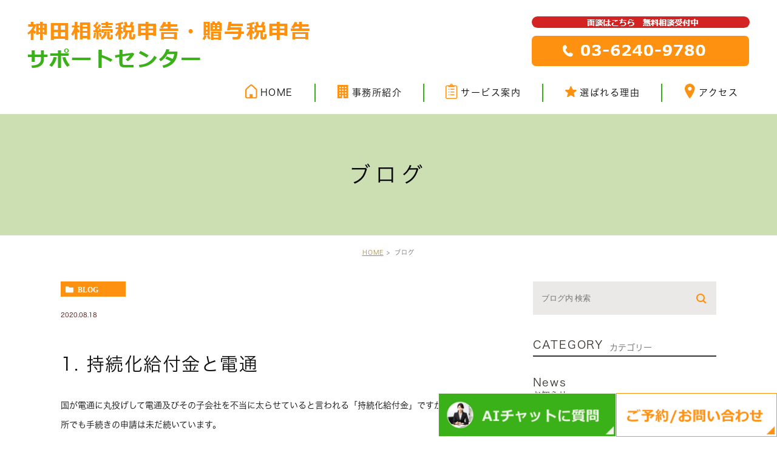

--- FILE ---
content_type: text/html; charset=UTF-8
request_url: https://setacs-souzoku.com/blog/467
body_size: 28087
content:
<!DOCTYPE html>
<html lang="ja">
	<head>
		<meta charset="UTF-8">
		<meta name="author" content="税理士法人SETACS">
		<meta name="viewport" content="width=device-width, initial-scale=1, maximum-scale=1, minimum-scale1, user-scalable=no">
		<meta name="format-detection" content="telephone=no">
		<title>1.	持続化給付金と電通 | 税理士法人SETACS</title>
		<link rel="stylesheet" href="https://setacs-souzoku.com/wp-content/themes/genova_tpl/style.css">
		<link rel="stylesheet" type="text/css" href="https://setacs-souzoku.com/wp-content/themes/genova_tpl/css/cssreset-min.css">
		<link rel="stylesheet" type="text/css" href="https://setacs-souzoku.com/wp-content/themes/genova_tpl/css/content.css">
		<script type="text/javascript" src="https://s3-ap-northeast-1.amazonaws.com/webfont.plimo.com/accessor/script/typesquare.js?2Ttpg6KeLnE%3D" charset="utf-8"></script>
		<link rel="shortcut icon" href="https://setacs-souzoku.com/wp-content/uploads/favicon.ico" type="image/x-icon"/>
		
		
		<!--[if lt IE 9]>
		<script src="http://html5shim.googlecode.com/svn/trunk/html5.js"></script>
		<![endif]-->
		
<!-- All in One SEO Pack 2.4.4.1 by Michael Torbert of Semper Fi Web Design[291,324] -->
<link rel="canonical" href="https://setacs-souzoku.com/blog/467" />
<!-- /all in one seo pack -->
<link rel='dns-prefetch' href='//s.w.org' />
<link rel="alternate" type="application/rss+xml" title="税理士法人SETACS &raquo; 1.	持続化給付金と電通 のコメントのフィード" href="https://setacs-souzoku.com/blog/467/feed/" />
		<script type="text/javascript">
			window._wpemojiSettings = {"baseUrl":"https:\/\/s.w.org\/images\/core\/emoji\/11\/72x72\/","ext":".png","svgUrl":"https:\/\/s.w.org\/images\/core\/emoji\/11\/svg\/","svgExt":".svg","source":{"concatemoji":"https:\/\/setacs-souzoku.com\/wp-includes\/js\/wp-emoji-release.min.js?ver=4.9.28"}};
			!function(e,a,t){var n,r,o,i=a.createElement("canvas"),p=i.getContext&&i.getContext("2d");function s(e,t){var a=String.fromCharCode;p.clearRect(0,0,i.width,i.height),p.fillText(a.apply(this,e),0,0);e=i.toDataURL();return p.clearRect(0,0,i.width,i.height),p.fillText(a.apply(this,t),0,0),e===i.toDataURL()}function c(e){var t=a.createElement("script");t.src=e,t.defer=t.type="text/javascript",a.getElementsByTagName("head")[0].appendChild(t)}for(o=Array("flag","emoji"),t.supports={everything:!0,everythingExceptFlag:!0},r=0;r<o.length;r++)t.supports[o[r]]=function(e){if(!p||!p.fillText)return!1;switch(p.textBaseline="top",p.font="600 32px Arial",e){case"flag":return s([55356,56826,55356,56819],[55356,56826,8203,55356,56819])?!1:!s([55356,57332,56128,56423,56128,56418,56128,56421,56128,56430,56128,56423,56128,56447],[55356,57332,8203,56128,56423,8203,56128,56418,8203,56128,56421,8203,56128,56430,8203,56128,56423,8203,56128,56447]);case"emoji":return!s([55358,56760,9792,65039],[55358,56760,8203,9792,65039])}return!1}(o[r]),t.supports.everything=t.supports.everything&&t.supports[o[r]],"flag"!==o[r]&&(t.supports.everythingExceptFlag=t.supports.everythingExceptFlag&&t.supports[o[r]]);t.supports.everythingExceptFlag=t.supports.everythingExceptFlag&&!t.supports.flag,t.DOMReady=!1,t.readyCallback=function(){t.DOMReady=!0},t.supports.everything||(n=function(){t.readyCallback()},a.addEventListener?(a.addEventListener("DOMContentLoaded",n,!1),e.addEventListener("load",n,!1)):(e.attachEvent("onload",n),a.attachEvent("onreadystatechange",function(){"complete"===a.readyState&&t.readyCallback()})),(n=t.source||{}).concatemoji?c(n.concatemoji):n.wpemoji&&n.twemoji&&(c(n.twemoji),c(n.wpemoji)))}(window,document,window._wpemojiSettings);
		</script>
		<style type="text/css">
img.wp-smiley,
img.emoji {
	display: inline !important;
	border: none !important;
	box-shadow: none !important;
	height: 1em !important;
	width: 1em !important;
	margin: 0 .07em !important;
	vertical-align: -0.1em !important;
	background: none !important;
	padding: 0 !important;
}
</style>
<link rel='stylesheet' id='contact-form-7-css'  href='https://setacs-souzoku.com/wp-content/plugins/contact-form-7/includes/css/styles.css?ver=4.6.1' type='text/css' media='all' />
<link rel='stylesheet' id='contact-form-7-confirm-css'  href='https://setacs-souzoku.com/wp-content/plugins/contact-form-7-add-confirm/includes/css/styles.css?ver=4.6' type='text/css' media='all' />
<script type='text/javascript' src='https://setacs-souzoku.com/wp-includes/js/jquery/jquery.js?ver=1.12.4'></script>
<script type='text/javascript' src='https://setacs-souzoku.com/wp-includes/js/jquery/jquery-migrate.min.js?ver=1.4.1'></script>
<link rel='https://api.w.org/' href='https://setacs-souzoku.com/wp-json/' />
<link rel="EditURI" type="application/rsd+xml" title="RSD" href="https://setacs-souzoku.com/xmlrpc.php?rsd" />
<link rel="wlwmanifest" type="application/wlwmanifest+xml" href="https://setacs-souzoku.com/wp-includes/wlwmanifest.xml" /> 
<link rel='prev' title='これからブログを始めます。' href='https://setacs-souzoku.com/blog/16' />
<link rel='next' title='オンラインキャバクラで儲けよう' href='https://setacs-souzoku.com/blog/469' />
<meta name="generator" content="WordPress 4.9.28" />
<link rel='shortlink' href='https://setacs-souzoku.com/?p=467' />
<link rel="alternate" type="application/json+oembed" href="https://setacs-souzoku.com/wp-json/oembed/1.0/embed?url=https%3A%2F%2Fsetacs-souzoku.com%2Fblog%2F467" />
<link rel="alternate" type="text/xml+oembed" href="https://setacs-souzoku.com/wp-json/oembed/1.0/embed?url=https%3A%2F%2Fsetacs-souzoku.com%2Fblog%2F467&#038;format=xml" />
<style>
	#wpadminbar, #adminmenuwrap {
		background: #3d3d3d;
	}
	#wpadminbar #wp-admin-bar-wp-logo>.ab-item .ab-icon {
		width: 54px;
	}
	#wpadminbar #wp-admin-bar-wp-logo > .ab-item .ab-icon::before {
		display: inline-block;
		content: '';
		width: 54px;
		height: 20px;
		background: url(https://setacs-souzoku.com/wp-content/uploads/logo.png) 50% 50% no-repeat;
		background-size: 100%;
		margin-left: 6px;
	}
	#wpadminbar #adminbarsearch:before, #wpadminbar .ab-icon:before, #wpadminbar .ab-item:before{
		color: rgb(97, 97, 97);
	}
	#wpadminbar .ab-empty-item, #wpadminbar a.ab-item, #wpadminbar>#wp-toolbar span.ab-label, #wpadminbar>#wp-toolbar span.noticon {
		color: rgb(97, 97, 97);
	}
	#wpadminbar, #adminmenuwrap {
		background:#fff!important;box-shadow:0px 1px 5px 1px rgba(0,0,0,.3);
	}
	#adminmenu, #adminmenu .wp-submenu, #adminmenuback, #adminmenuwrap {
		background:#fff;
	}
	#adminmenu, #adminmenu .wp-submenu, #adminmenuback, #adminmenuwrap{
		background:#fff;
	}
	#adminmenu div.wp-menu-name {
		color: rgb(97, 97, 97);
	}
	#adminmenu div.wp-menu-image:before {
		color: rgb(97, 97, 97);
	}
	#adminmenu .wp-has-current-submenu .wp-submenu, #adminmenu .wp-has-current-submenu .wp-submenu.sub-open, #adminmenu .wp-has-current-submenu.opensub .wp-submenu, #adminmenu a.wp-has-current-submenu:focus+.wp-submenu, .no-js li.wp-has-current-submenu:hover .wp-submenu {
		background: #fff;
		color: rgb(97, 97, 97);
	}
	#adminmenu .wp-submenu a {
		color: rgb(97, 97, 97);
	}
	#adminmenu .opensub .wp-submenu li.current a, #adminmenu .wp-submenu li.current, #adminmenu .wp-submenu li.current a, #adminmenu .wp-submenu li.current a:focus, #adminmenu .wp-submenu li.current a:hover, #adminmenu a.wp-has-current-submenu:focus+.wp-submenu li.current a {
		color: rgb(97, 97, 97);
	}
	#adminmenu .wp-has-current-submenu .wp-submenu .wp-submenu-head, #adminmenu .wp-menu-arrow, #adminmenu .wp-menu-arrow div, #adminmenu li.current a.menu-top, #adminmenu li.wp-has-current-submenu a.wp-has-current-submenu, .folded #adminmenu li.current.menu-top, .folded #adminmenu li.wp-has-current-submenu {
		background: #6eba32;
	}
	#adminmenu li.wp-has-current-submenu a.wp-has-current-submenu div.wp-menu-name {
		color: #fff;
	}
	#adminmenu li.menu-top:hover div.wp-menu-name, #adminmenu li.opensub>a.menu-top div.wp-menu-name, #adminmenu li>a.menu-top:focus div.wp-menu-name {
		color: #fff;
	}
	#wp-admin-bar-wp-logo-default {
		display: none;
	}
	#wp-admin-bar-wp-logo {
		pointer-events: none;
	}
	body.no-customize-support #wpfooter, body.no-customizesupport #wp-version-message, body.no-customize-support
#toplevel_page_edit-post_type-elementor_library, body.nocustomize-support .update-nag, body.no-customize-support
#contextual-help-link {
	display:none!important;
}
</style>
		
		<!-- Google tag (gtag.js) -->
		<script async src="https://www.googletagmanager.com/gtag/js?id=UA-60399124-9&id=G-7SLFH36T1Q"></script>
		<script>
		  window.dataLayer = window.dataLayer || [];
		  function gtag(){dataLayer.push(arguments);}
		  gtag('js', new Date());

		  gtag('config', 'UA-60399124-9');
		  gtag('config', 'G-7SLFH36T1Q');
		</script>		
	</head>
	<body class="post-template-default single single-post postid-467 single-format-standard elementor-default">
		<div id="wrapper">
			<!-- ▼header -->
			<div id="header">
				<div class="wrap clearfix">
					<h1><a href="https://setacs-souzoku.com/"><img src="https://setacs-souzoku.com/wp-content/uploads/logo.png" alt=" 神田相続税申告・贈与税申告 サポートセンター"></a></h1>
					<div class="right_box">
						<ul>
							<li><img src="https://setacs-souzoku.com/wp-content/uploads/header_txt.png" alt=" 面談はこちら 無料相談受付中"></li>
							<li>
								<a href="tel:0362409780" class="btnTel">
									<img src="https://setacs-souzoku.com/wp-content/uploads/header_tel_pc.png" alt="03-6240-9780">
								</a>
							</li>
							<!--<li>
								<ul class="clearfix">
									
									<li>
										<a href="#" target="_blank" class="btnInq">
											<img src="https://setacs-souzoku.com/wp-content/uploads/header_inq.png" alt="WEB予約">
										</a>
									</li>
								</ul>
							</li>-->
						</ul>
					</div>

					<div class="toggleMenu"><a class="menu-trigger" href="#"><span></span><span></span><span></span></a></div>

					<div class="header_menu">
						<ul class="g_nav clearfix">
							<li><a href="/"><span>HOME</span></a></li>
							<li><span><span>事務所紹介</span></span>
								<ul>
									<li><a href="/aboutus/#a01"><span class="icon-arrow01">事務所概要</span></a></li>
									<li><a href="/aboutus/#a02"><span class="icon-arrow01">所長紹介</span></a></li>
									<li><a href="/aboutus/#a03"><span class="icon-arrow01">事務所理念</span></a></li>
									<li><a href="/aboutus/#a05"><span class="icon-arrow01">無料相談について</span></a></li>
								</ul>
							</li>
							<li><span><span>サービス案内</span></span>
								<ul>
									<li><a href="/flow/"><span class="icon-arrow01">相続の手続きについて</span></a></li>
									<li><a href="/service1/"><span class="icon-arrow01">相続税申告サービス</span></a></li>
									<li><a href="/service2/"><span class="icon-arrow01">生前対策サービス</span></a></li>
									<li><a href="/howto/"><span class="icon-arrow01">相続税の節税方法</span></a></li>
									<li><a href="/about1/"><span class="icon-arrow01">相続財産評価について</span></a></li>
									<li><a href="/about2/"><span class="icon-arrow01">相続税の申告について</span></a></li>
								</ul>
							</li>
							<li><a href="/#reason"><span>選ばれる理由</span></a></li>
							<li><a href="/aboutus/#a04"><span>アクセス</span></a></li>
						</ul>
					</div>
				</div>
			</div>
			<!-- ▲header -->

			<div id="mainimage">
	<div class="under_mainimage">
		<div class="inner">
			<div class="container">
				<h2>
					ブログ				</h2>
			</div>
		</div>
	</div>
</div>


<div id="bread">
	<ul  class="clearfix">
		<li><a href="https://setacs-souzoku.com/">HOME</a></li>
		<li>
			ブログ		</li>
	</ul>
</div>


<div id="blogDetail">
	<div class="container clearfix">
		<div id="posts">
						<div class="post">
				<div class="post-header">
					<ul class="post-meta clearfix">
						<li class="category">
							<a href="https://setacs-souzoku.com/blog/" class="blog icon-category">blog</a>						</li>
						<li class="date">2020.08.18 </li>
					</ul>
					<h2>1.	持続化給付金と電通</h2>
				</div>

				<div class="post-content">
					<p>国が電通に丸投げして電通及びその子会社を不当に太らせていると言われる「持続化給付金」ですが、私の事務所でも手続きの申請は未だ続いています。</p>
<p>中には見知らぬ人から怪しい電話もあり、「去年の10月に商売を始めたけどいまだに売上0円」なので給付金をもらいたいとたどたどしい日本語での問い合わせがあったり（給付金はもらえません）、また「今年の3月に事業を始めたので、事業の開始届を出すと同時に給付金の申請をしていただきたい」と言われ、職種はなんですか？と聞くと「ヴァイリニストです」、収入はありますか？「ありません」と答え、たぶん給付金をもらうために事業をしようと思い、急きょ音楽家になったようでこれももらえません。さらには甘い声色で「3月に副業を始めて収入はあるけどまだ足りません。調べたら給付金をもらう資格はあるはずだと思うのですけどー」と電話があり、職種はなんですか？と尋ねると「私が依頼者の家に行ってマッサージをしまーす」という話です。</p>
<p>トップが怪しいことをやっているので、申請する人もかなり怪しい人たちもいるようです。</p>
<p>そもそも電通は、嵐の櫻井くんのお父さんが総務事務次官という官僚のトップから「天下り」し今は代表取締役副社長になったり、電通の代理店社員が内閣府に「天上がり」し政権の広告・宣伝活動をしたりすることは普通のことらしく、自民党の選挙のCM、ポスター作成からスローガンの策定までも請負っていたと言うから、政界丸抱えの政商の様相さえ見えてきました。</p>
<p>東京オリンピックでは企業80社と3500億円のスポンサー契約を仲介し、そこに中抜きがあったかどうかは知りませんが、電通社員の平均年収1200万円はそのように作られているのかと勘繰りたくもなってきます。これぞまさに電通「ビジネスモデル」、政府から税金を使う事業を丸々請けて、下請けに丸投げするモデル、関係省庁と、密談、密謀、密約の「3蜜」いや「3密」がなければ、そのようなビジネスは成り立たないのではないかとも言われています。</p>
<p>税金での「コロナ太り」は許せない、自粛での「コロナ太り」をしながら憤る次第です。</p>
<p>&nbsp;</p>

					<div class="bloginfo_box">
						<div class="blog_name">
							<span class="icon-blog">税理士法人SETACS</span>
						</div>
						<div class="share_btn">
														<ul>
								<li><a class="icon-facebook" href="https://www.facebook.com/sharer/sharer.php?u=https%3A%2F%2Fsetacs-souzoku.com%2Fblog%2F467&t=1.%09%E6%8C%81%E7%B6%9A%E5%8C%96%E7%B5%A6%E4%BB%98%E9%87%91%E3%81%A8%E9%9B%BB%E9%80%9A" target="_blank">facebook</a></li>
								<li><a class="icon-line" href="http://line.me/R/msg/text/?1.%09%E6%8C%81%E7%B6%9A%E5%8C%96%E7%B5%A6%E4%BB%98%E9%87%91%E3%81%A8%E9%9B%BB%E9%80%9A https%3A%2F%2Fsetacs-souzoku.com%2Fblog%2F467" target="_blank">Line</a></li>
								<li><a class="icon-twitter" href="https://twitter.com/intent/tweet?url=https%3A%2F%2Fsetacs-souzoku.com%2Fblog%2F467&text=1.%09%E6%8C%81%E7%B6%9A%E5%8C%96%E7%B5%A6%E4%BB%98%E9%87%91%E3%81%A8%E9%9B%BB%E9%80%9A" target="_blank">twitter</a></li>
								<!--<li><a class="icon-google" href="https://plus.google.com/share?url=https%3A%2F%2Fsetacs-souzoku.com%2Fblog%2F467" target="_blank">google</a></li>-->
							</ul>
						</div>
					</div>
				</div>
			</div>

			
			<div class="navigation">
				<div class="prev">
					<a href="https://setacs-souzoku.com/blog/16" rel="prev"><span class="icon-arrow02">PREV</span></a>				</div>
				<div class="next">
					<a href="https://setacs-souzoku.com/blog/469" rel="next"><span class="icon-arrow01">NEXT</span></a>				</div>
			</div>
		</div>

		<div class="blogside">
			<div class="searchBox">
				<div class="widget widget_search">	<form role="search" method="get" id="searchform" class="searchform" action="https://setacs-souzoku.com/">
		<input value="" name="s" id="s" type="text" placeholder="ブログ内 検索">
		<span class="icon-search"><input id="searchsubmit" value="検索" type="submit"></span>
	</form></div>			</div>

			<div class="categoryBox">
				<h2>CATEGORY<span>カテゴリー</span></h2>
				<ul>
					<li><a href="https://setacs-souzoku.com/blog/news/">news<span>お知らせ</span></a></li><li><a href="https://setacs-souzoku.com/blog/blog-blog/">blog-blog<span>ブログ</span></a></li>				</ul>
			</div>

			<div class="recentBox">
				<h2>RECENT POSTS<span>最近の投稿</span></h2>
				<div class="widget widget_recent_entries">
	<ul>
				<li class="clearfix">
			<div class="recent_thumbnail">
				<span class="noimage"></span>			</div>
			<div class="recent_title">
				<h3 class="ellipsis"><a href="https://setacs-souzoku.com/blog/668">レタスの悲劇</a></h3>
				<p class="recent_date">2021.01.21</p>
			</div>
		</li>
				<li class="clearfix">
			<div class="recent_thumbnail">
				<span class="noimage"></span>			</div>
			<div class="recent_title">
				<h3 class="ellipsis"><a href="https://setacs-souzoku.com/blog/666">新型コロナウィルス考ー5</a></h3>
				<p class="recent_date">2021.01.18</p>
			</div>
		</li>
				<li class="clearfix">
			<div class="recent_thumbnail">
				<span class="noimage"></span>			</div>
			<div class="recent_title">
				<h3 class="ellipsis"><a href="https://setacs-souzoku.com/blog/664">新型コロナウィルス考ー4</a></h3>
				<p class="recent_date">2021.01.15</p>
			</div>
		</li>
				<li class="clearfix">
			<div class="recent_thumbnail">
				<span class="noimage"></span>			</div>
			<div class="recent_title">
				<h3 class="ellipsis"><a href="https://setacs-souzoku.com/blog/662">新コロナ考ー3</a></h3>
				<p class="recent_date">2021.01.14</p>
			</div>
		</li>
				<li class="clearfix">
			<div class="recent_thumbnail">
				<span class="noimage"></span>			</div>
			<div class="recent_title">
				<h3 class="ellipsis"><a href="https://setacs-souzoku.com/blog/660">新コロナ考ー2</a></h3>
				<p class="recent_date">2021.01.13</p>
			</div>
		</li>
				<li class="clearfix">
			<div class="recent_thumbnail">
				<span class="noimage"></span>			</div>
			<div class="recent_title">
				<h3 class="ellipsis"><a href="https://setacs-souzoku.com/blog/658">新型コロナウィルス考ー1</a></h3>
				<p class="recent_date">2021.01.08</p>
			</div>
		</li>
				<li class="clearfix">
			<div class="recent_thumbnail">
				<span class="noimage"></span>			</div>
			<div class="recent_title">
				<h3 class="ellipsis"><a href="https://setacs-souzoku.com/blog/656">蕎麦のこと</a></h3>
				<p class="recent_date">2021.01.07</p>
			</div>
		</li>
				<li class="clearfix">
			<div class="recent_thumbnail">
				<span class="noimage"></span>			</div>
			<div class="recent_title">
				<h3 class="ellipsis"><a href="https://setacs-souzoku.com/blog/654">羊のこと</a></h3>
				<p class="recent_date">2021.01.06</p>
			</div>
		</li>
				<li class="clearfix">
			<div class="recent_thumbnail">
				<span class="noimage"></span>			</div>
			<div class="recent_title">
				<h3 class="ellipsis"><a href="https://setacs-souzoku.com/blog/651">ペンフォールドは旨いのか</a></h3>
				<p class="recent_date">2020.12.28</p>
			</div>
		</li>
				<li class="clearfix">
			<div class="recent_thumbnail">
				<span class="noimage"></span>			</div>
			<div class="recent_title">
				<h3 class="ellipsis"><a href="https://setacs-souzoku.com/blog/649">竹久夢二の詩</a></h3>
				<p class="recent_date">2020.12.25</p>
			</div>
		</li>
			</ul>
</div>

			</div>

			<div class="tagBox">
				<h2>TAG<span>タグ</span></h2>
							</div>

			<div class="archiveBox">
				<h2>ARCHIVE<span>月別アーカイブ</span></h2>
				<ul class="accordion">
										<li>
						<p class="acv_open">2021年 (8)</p>
						<ul>
														<li>
								<a href="https://setacs-souzoku.com/date/2021/01?cat=">2021年1月 (8)</a></li>
													</ul>
					</li>
					<li>
						<p>2020年 (86)</p>
						<ul class="hide">
														<li>
								<a href="https://setacs-souzoku.com/date/2020/12?cat=">2020年12月 (20)</a></li>
														<li>
								<a href="https://setacs-souzoku.com/date/2020/11?cat=">2020年11月 (16)</a></li>
														<li>
								<a href="https://setacs-souzoku.com/date/2020/10?cat=">2020年10月 (20)</a></li>
														<li>
								<a href="https://setacs-souzoku.com/date/2020/09?cat=">2020年9月 (18)</a></li>
														<li>
								<a href="https://setacs-souzoku.com/date/2020/08?cat=">2020年8月 (12)</a></li>
													</ul>
					</li>
					<li>
						<p>2019年 (2)</p>
						<ul class="hide">
														<li>
								<a href="https://setacs-souzoku.com/date/2019/07?cat=">2019年7月 (2)</a></li>
													</ul>
					</li>
				</ul>
			</div>
		</div>
	</div>
</div>


			<div id="conBottom">
				<div class="contact_section">
					<div class="container">
						<div class="contact_area">
							<div class="lead_box">
								<p class="title">まずはお気軽に<span class="half">お問合せください</span></p>
								<p class="contact_txt">当事務所では、どのようなことでも気軽に相談できる無料相談を実施しています。ご依頼者の事情やご希望をしっかりと受け止め、確実な「結果」を残すために、ぜひご面会のお時間を取らせてください。諸制度の利用や法的手続きなど、プロならではの知見をお示しいたします。</p>
							</div>
							<div class="inq_box">
								<ul>
									<li>
										<a href="tel:0362409780" class="btnTel" data-evt="コンテンツボトム">
											<img src="https://setacs-souzoku.com/wp-content/uploads/contact_tel01.png" alt="9:00～17:00 土曜・日曜・祝日 03-6240-9780">
										</a>
									</li>
									<li>
										<a href="tel:08037511098" class="btnTel" data-evt="コンテンツボトムの時間外電話">
											<img src="https://setacs-souzoku.com/wp-content/uploads/contact_tel02.png" alt="時間外・土曜・日曜・祝日の場合は 080-3751-1098">
										</a>
									</li>
								</ul>
							</div>
						</div>
					</div>
				</div>
				<div class="bnr_section">
					<div class="container">
						<ul class="clearfix">
							<li><a href="https://www.diichikeiei-t21.com/blog/blog/" target="_blank">
								<img src="https://setacs-souzoku.com/wp-content/uploads/footer_bnr01.png" alt="たくとブログ TAKUTO’S BLOG">
							</a></li>
							<li><a href="https://www.diichikeiei-t21.com/blog/tax" target="_blank">
								<img src="https://setacs-souzoku.com/wp-content/uploads/footer_bnr02.png" alt="林卓也の税を学ぼう Let's learn tax">
							</a></li>
							<li><a href="https://www.diichikeiei-t21.com/blog/t_fax" target="_blank">
								<img src="https://setacs-souzoku.com/wp-content/uploads/footer_bnr03.png" alt="T-FAX通信 T-fax news">
							</a></li>
							<li><a href="https://www.diichikeiei-t21.com/blog/useful" target="_blank">
								<img src="https://setacs-souzoku.com/wp-content/uploads/footer_bnr04.png" alt="役に立つ税務 Useful tax">
							</a></li>
							<li><a href="https://www.diichikeiei-t21.com/blog/maybe" target="_blank">
								<img src="https://setacs-souzoku.com/wp-content/uploads/footer_bnr05.png" alt="役に立つかもしれない情報 May be useful">
							</a></li>
							<li><a href="https://www.facebook.com/pages/%E7%A5%9E%E7%94%B0-%E7%A8%8E%E7%90%86%E5%A3%AB-%E7%A8%8E%E7%90%86%E5%A3%AB%E6%B3%95%E4%BA%BASETACS/251090544978955" target="_blank">
								<img src="https://setacs-souzoku.com/wp-content/uploads/footer_bnr06.png" alt="税理士法人SETACS オフィシャルFacebook">
							</a></li>
							<li><a href="https://www.doctor-setacs.com" target="_blank">
								<img src="https://setacs-souzoku.com/wp-content/uploads/footer_bnr07.png" alt="事業成功支援センター 税理士法人SETACS">
							</a></li>
							<li><a href="https://diichikeiei-t21.com/" target="_blank">
								<img src="https://setacs-souzoku.com/wp-content/uploads/footer_bnr08.png" alt="税理士法人SETACS　オフィシャルサイト">
							</a></li>
						</ul>
					</div>
				</div>
			</div>
			<!-- ▼footer -->
			<div id="footer">
				<div class="inner">
					<div class="container clearfix">	
						<div class="info_area ">
							<p class="footer_logo"><a href="https://setacs-souzoku.com/"><img src="https://setacs-souzoku.com/wp-content/uploads/footer_logo.png" alt=" 税理士法人SETACS"></a></p>
							<p class="footer_access"><a href="/aboutus/#a04"><img src="https://setacs-souzoku.com/wp-content/uploads/footer_access.png" alt=" アクセス・営業時間詳細"></a></p>
						</div>
						<div class="access_box">
							<dl class="clearfix">
								<dt>所在地</dt>
								<dd>〒101-0032 <span class="half">東京都千代田区岩本町2-1-17</span> <span class="half">鈴与日本橋ビル2F<span class="half">(旧：プライムタワー岩本町)</span></span></dd>
								<dt>最寄駅</dt>
								<dd>JR「神田駅」より徒歩4分／<span class="half">日比谷線「小伝馬町駅」より徒歩5分</span></dd>
								<dt>営業時間</dt>
								<dd>平日9:00～17:00</dd>
								<dt>定休日</dt>
								<dd>土曜・日曜・祝日</dd>
							</dl>
						</div>
					</div>
				</div>
				<div class="guide_area">
					<div class="container">
						<ul class="clearfix">
							<li><a href="/sitemap/">&gt; サイトマップ</a></li>
							<li>千代田区や神田で税理士を探すなら税理士法人SETACSへ <span class="half">Copyright(c) 税理士法人SETACS All Rights Reserved.</span></li>
						</ul>
					</div>
				</div>
				<!--<div class="fixed_box">
					<ul class="clearfix">
						<li>
							<a href="#" class="btnTel">
								<img class="pc" src="/wp-content/uploads/fixed_tel.png" alt="電話">
								<img class="sp" src="/wp-content/uploads/fixed_tel_sp.png" alt="電話">
							</a>
						</li>
						<li>
							<a href="#wrapper" id="page-top">
								<img class="pc" src="/wp-content/uploads/pagetop.jpg" alt="pagetop">
								<img class="sp" src="/wp-content/uploads/fixed_pagetop_sp.png" alt="pagetop">
							</a>
						</li>
					</ul>
				</div>-->
			</div>
			<!-- ▲footer -->
		
			<script type='text/javascript' src='https://setacs-souzoku.com/wp-content/plugins/contact-form-7/includes/js/jquery.form.min.js?ver=3.51.0-2014.06.20'></script>
<script type='text/javascript'>
/* <![CDATA[ */
var _wpcf7 = {"recaptcha":{"messages":{"empty":"\u3042\u306a\u305f\u304c\u30ed\u30dc\u30c3\u30c8\u3067\u306f\u306a\u3044\u3053\u3068\u3092\u8a3c\u660e\u3057\u3066\u304f\u3060\u3055\u3044\u3002"}}};
/* ]]> */
</script>
<script type='text/javascript' src='https://setacs-souzoku.com/wp-content/plugins/contact-form-7/includes/js/scripts.js?ver=4.6.1'></script>
<script type='text/javascript' src='https://setacs-souzoku.com/wp-content/plugins/contact-form-7-add-confirm/includes/js/scripts.js?ver=4.6'></script>
<script type='text/javascript' src='https://setacs-souzoku.com/wp-includes/js/wp-embed.min.js?ver=4.9.28'></script>
		</div>
		<!-- ▲wrapper -->

		<script type="text/javascript" src="https://ajax.googleapis.com/ajax/libs/jquery/1.8.3/jquery.min.js"></script>
		<script type="text/javascript" src="https://setacs-souzoku.com/wp-content/themes/genova_tpl/js/matchHeight.js"></script>
		<script type="text/javascript" src="https://setacs-souzoku.com/wp-content/themes/genova_tpl/js/share.js"></script>
	</body>
</html>

--- FILE ---
content_type: text/css
request_url: https://setacs-souzoku.com/wp-content/themes/genova_tpl/style.css
body_size: 25549
content:
@charset "utf-8";
/*
Theme Name: genova_tpl
Theme URI: http://genova.co.jp/
Author: the Takahiro Sahashi
Author URI: http://pmen.net/
Description: genova template.
Version: 1.0
*/

/* =====================================
■BASE
===================================== */
html {
	font-size: 62.5%;
}
body {
	/*font-family: "ヒラギノ角ゴ Pro W3", "Hiragino Kaku Gothic Pro", "メイリオ", Meiryo, sans-serif;*/
	font-family: 'Meiryo', 'メイリオ', Verdana, "游ゴシック", YuGothic, "ヒラギノ角ゴ ProN W3", "Hiragino Kaku Gothic ProN", sans-serif;
	/* font-family: Verdana, "游ゴシック", YuGothic, "ヒラギノ角ゴ Pro W3", "Hiragino Kaku Gothic Pro", "メイリオ", Meiryo, sans-serif; */
	font-size: 16px;
	background: #fff;
	color: #070707;
	letter-spacing: 0.05em;
	line-height: 2;
	position: relative;
	-webkit-text-size-adjust: 100%;
}
a {
	text-decoration: none;
	color: #070707;
	vertical-align: middle;
	-moz-transition-duration: 0.7s;
	-o-transition-duration: 0.7s;
	-webkit-transition-duration: 0.7s;
	transition-duration: 0.7s;
}
a:focus, *:focus {
	outline: none;
}
a[href^="tel:"] {
	pointer-events: none;
	cursor: text;
}
@media screen and (max-width: 767px) {
	a[href^="tel:"] {
		pointer-events: auto;
		cursor: pointer;
	}
}


/* =====================================
■MODULE
===================================== */
/*--------------------------------------
汎用
--------------------------------------*/
/* float */
.fr {
	float: right!important;
}
.fl {
	float: left!important;
}
/* clears */
.clearfix {
	*zoom: 1;
}
.clearfix:after {
	content: "";
	display: table;
	clear: both;
}
.cl {
	clear: both!important;
}
/* text indent */
.textHide {
	overflow: hidden;
	text-indent: 100%;
	white-space: nowrap;
}
/* text-align */
.tac {
	text-align: center!important;
}
.tar {
	text-align: right!important;
}
.tal {
	text-align: left!important;
}
/* font-weight */
.fb {
	font-weight: bold!important;
}

/*--------------------------------------
Icon fonts
--------------------------------------*/
@font-face {
	font-family: 'icomoon';
	src:  url('img/fonts/icomoon.eot');
	src:  url('img/fonts/icomoon.eot#iefix') format('embedded-opentype'),
		url('img/fonts/icomoon.ttf') format('truetype'),
		url('img/fonts/icomoon.woff') format('woff'),
		url('img/fonts/icomoon.svg#icomoon') format('svg');
	font-weight: normal;
	font-style: normal;
}
[class*='icon-']:not([class*='eicon-']):before {
	display: inline-block;
	font-family: 'icomoon';
	speak: none;
	font-style: normal;
	font-weight: normal;
	font-variant: normal;
	text-transform: none;
	line-height: 1;
	vertical-align: baseline;
	-webkit-font-smoothing: antialiased;
	-moz-osx-font-smoothing: grayscale;
}
.icon-blog:before {content: "\e900";}
.icon-category:before {content: "\e901";}
.icon-check:before {content: "\e902";}
.icon-checked:before {content: "\e903";}
.icon-down:before {content: "\e904";}
.icon-facebook:before {content: "\e905";}
.icon-google:before {content: "\e906";}
.icon-line:before {content: "\e907";}
.icon-twitter:before {content: "\e908";}
.icon-arrow02:before {content: "\e909";}
.icon-arrow01:before {content: "\e910";}
.icon-search:before {content: "\e911";}
.icon-tag:before {content: "\e912";}


/*--------------------------------------
Pc sp change
--------------------------------------*/
.sp {
	display: none;
}
.mb {
	display: none;
}
@media screen and (max-width: 767px) {
	.pc {
		display: none!important;
	}
	.sp {
		display: block!important;
	}
}
@media screen and (max-width: 480px) {
	.mb {
		display: block;
	}
	.pcm {
		display: none;
	}
}


/* =====================================
■Layout
===================================== */
/*--------------------------------------
container
--------------------------------------*/
.container {
	width: 100%;
	max-width: 1140px;
	padding: 0 30px;
	margin: 0 auto;
	-webkit-box-sizing: border-box;
	-moz-box-sizing: border-box;
	-ms-box-sizing: border-box;
	-o-box-sizing: border-box;
	box-sizing: border-box;
}
.container:after {
	content: "";
	display: block;
	clear: both;
}

@media (max-width: 767px) {
	.container {
		padding: 0 20px;
	}
}

/*--------------------------------------
header
--------------------------------------*/
#wrapper {
	height: 100%;
	padding-top: 188px;
	box-sizing: border-box;
}
@media screen and (max-width: 1060px) and (min-width: 768px) {
	#wrapper {
		padding-top: 180px;
	}
}
@media screen and (max-width: 767px) {
	#wrapper {
		padding-top: 70px;
	}
}
#header {
	position: fixed;
	top: 0;
	left: 0;
	z-index: 1000;
	width: 100%;
	-moz-transition-duration: 0.7s;
	-o-transition-duration: 0.7s;
	-webkit-transition-duration: 0.7s;
	transition-duration: 0.7s;
	background: #fff;
}

/* logo */
#header h1 {
	float: left;
	width: 467px;
	margin: 41px 0 0 45px;
}
#header h1 img {
	width: 100%;
}
#header h1 a:hover {
	text-decoration: none;
}
#header .right_box {
	float: right;
	width: 359px;
	margin: 15px 45px 0 0;
}
#header .right_box > ul > li {
	margin-bottom: 10px;
}
#header .right_box > ul > li:last-child {
	margin-bottom: 0;
}
#header .right_box > ul > li ul li {
	float: left;
}
/* gnav */
#header .header_menu {
	float: right;
	clear: both;
	padding-bottom: 20px;
}
#header .header_menu .g_nav {
	display: flex;
}
#header .header_menu .g_nav > li {
	vertical-align: middle;
	position: relative;
	border-left: 2px solid #3BB119;
}
#header .header_menu .g_nav > li:first-child {
	border-left: none;
}
#header .header_menu .g_nav > li:last-child {
	margin-right: 29px;
}
#header .header_menu .g_nav > li > a,
#header .header_menu .g_nav > li > span {
	display: flex;
	align-items: center;
	text-align: center;
	vertical-align: middle;
	color: #070707;
	line-height: 1.25;
	cursor: pointer;
	font-size: 15px;
	letter-spacing: 0.1em;
	height: 30px;
	-moz-transition-duration: 0.7s;
	-o-transition-duration: 0.7s;
	-webkit-transition-duration: 0.7s;
	transition-duration: 0.7s;
	position: relative;
	box-sizing: border-box;
	padding: 0 35px;
	/*min-width: 120px;*/
}
#header .header_menu .g_nav > li > a > span,
#header .header_menu .g_nav > li > span > span {
	display: block;
	margin: 0 auto;
	position: relative;
	padding-left: 25px;
}
#header .header_menu .g_nav > li ul {
	pointer-events: none;
	position: absolute;
	top: 27px;
	left: 50%;
	display: block;
	width: 210px;
	-moz-box-sizing: border-box;
	-webkit-box-sizing: border-box;
	box-sizing: border-box;
	background: #FBF3E5;
	-moz-transition-duration: 0.6s;
	-o-transition-duration: 0.6s;
	-webkit-transition-duration: 0.6s;
	transition-duration: 0.6s;
	filter: progid:DXImageTransform.Microsoft.Alpha(Opacity=0);
	opacity: 0;
	z-index: 99;
	margin-left: -105px;
	margin-top: 3px;
	border-radius: 5px;
	box-shadow: 0 3px 6px rgba(0, 0, 0, 0.16);
	padding-bottom: 0;
}
/*#header .header_menu .g_nav > li.hover ul {
	top: 85%;
}*/
#header .header_menu .g_nav > li ul:before {
	display: block;
	content: "";
	width: 0;
	height: 0;
	border-left: 5px solid transparent;
	border-right: 5px solid transparent;
	border-bottom: 7px solid #3BB119;
	position: absolute;
	left: 50%;
	top: -7px;
	margin-left: -5px;
}
#header .header_menu .g_nav > li ul li {
	width: 100%;
}
#header .header_menu .g_nav > li ul li a {
	display: block;
	color: #070707;
	padding: 0 15px;
	position: relative;
}
#header .header_menu .g_nav > li ul li:first-child a {
	border-radius: 5px 5px 0 0;
}
#header .header_menu .g_nav > li ul a:hover {
	opacity: 1;
	background: #CBDFB2;
	text-decoration: none !important;
}
#header .header_menu .g_nav > li ul li a span {
	display: block;
	font-size: 15px;
	line-height: 1.6;
	letter-spacing: 0.05em;
	padding: 11px 0 11px 14px;
	border-bottom: 1px solid #3BB119;
	border-top: 1px solid #3BB119;
	margin-top: -1px;
	text-indent: -14px;
}
#header .header_menu .g_nav > li ul li:first-child a span {
	border-top: none;
	padding: 14px 0 11px 14px;
}
#header .header_menu .g_nav > li ul li:last-child a span {
	border-bottom: none;
}
#header .header_menu .g_nav > li ul li a span:before {
	color: #3BB119;
	font-size: 12px;
	margin-right: 5px;
	text-indent: 0;
}

.desktop #header .header_menu .g_nav > li > span:hover + ul,
.desktop #header .header_menu .g_nav > li > span ul:hover,
.desktop #header .header_menu .g_nav > li ul:hover {
	pointer-events: auto;
	filter: progid:DXImageTransform.Microsoft.Alpha(enabled=false);
	opacity: 1;
}
.desktop #header .header_menu .g_nav > li ul a:hover {
	filter: progid:DXImageTransform.Microsoft.Alpha(enabled=false);
	opacity: 1;
	text-decoration: underline;
}
.tablet #header .header_menu .g_nav > li > ul {
	display: none;
}
.tablet #header .header_menu .g_nav > li > span + ul {
	pointer-events: none;
	opacity: 0;
}
.tablet #header .header_menu .g_nav > li.hover > span + ul {
	pointer-events: auto;
	filter: progid:DXImageTransform.Microsoft.Alpha(enabled=false);
	opacity: 1;
}

@media screen and (min-width: 768px) {
	#header.fixed {
		top: 0 !important;
	}
	#header .header_menu .g_nav > li ul {
		pointer-events: none;
	}
	.desktop #header .header_menu .g_nav > li > a:hover,
	.desktop #header .header_menu .g_nav > li > span:hover,
	#header .header_menu .g_nav > li > a:hover,
	#header .header_menu .g_nav > li > span:hover{
		color: #FF9110;
	}
	/*.desktop #header .header_menu .g_nav > li > a:hover:after,
	.desktop #header .header_menu .g_nav > li > span:hover:after,
	#header .header_menu .g_nav > li.hover > a:after,
	#header .header_menu .g_nav > li.hover > span:after {
		display: block;
		content: "";
		width: 100%;
		height: 3px;
		background: #FB9D9D;
		border-radius: 5px 5px 0 0;
		position: absolute;
		left: 0;
		bottom: 0;
		text-decoration: none;
	}*/
	#header .header_menu .g_nav > li > a > span:before,
	#header .header_menu .g_nav > li > span > span:before {
		content: "";
		width: 20px;
		height: 25px;
		position: absolute;
		left: 0;
		top: 50%;
		margin-top: -15px;
		text-decoration: none;
	}
	#header .header_menu .g_nav > li:first-child > a > span:before {
		background: url(/wp-content/uploads/ico_home.png) no-repeat center center;
	}
	#header .header_menu .g_nav > li:nth-child(2)  > span > span:before {
		background: url(/wp-content/uploads/ico_office.png) no-repeat center center;
	}
	#header .header_menu .g_nav > li:nth-child(3)  > span > span:before {
		background: url(/wp-content/uploads/ico_service.png) no-repeat center center;
	}
	#header .header_menu .g_nav > li:nth-child(4) > a > span:before {
		background: url(/wp-content/uploads/ico_reason.png) no-repeat center center;
	}
	#header .header_menu .g_nav > li:nth-child(5) > a > span:before {
		background: url(/wp-content/uploads/ico_access.png) no-repeat center center;
	}
}
@media screen and (max-width: 1366px) and (min-width: 1061px) {
	#header h1 {
		margin-top: 26px;
	}
	#header .header_menu {
		padding-top: 15px;
	}
}
@media screen and (max-width: 1060px) and (min-width: 768px) {
	#header h1 {
		margin: 18px 0 0 20px;
		width: 320px;
	}
	#header .right_box {
		width: 320px;
		margin-right: 20px;
		line-height: 1;
	}
	#header .right_box > ul > li ul li {
		width: 25.4%;
	}
	#header .right_box > ul > li ul li:first-child {
		width: 74.6%;
	}
	#header .header_menu {
		float: none;
		clear: both;
		width: 100%;
		padding: 20px 0 0;
		box-sizing: border-box;
	}
	#header .header_menu .g_nav {
		padding: 10px 0;
		border-top: 2px solid #3bb11a;
	}
	#header .header_menu .g_nav > li {
		width: 30%;
		box-sizing: border-box;
	}
	#header .header_menu .g_nav > li:last-child {
		margin: 0;
	}
	#header .header_menu .g_nav > li > a,
	#header .header_menu .g_nav > li > span {
		height: 50px;
		width: auto;
		min-width: inherit;
		padding: 0 10px;
		letter-spacing: 0.1em;
		font-size: 15px;
	}
	#header .header_menu .g_nav > li ul {
		top: 47px;
	}
}

@media screen and (max-width: 767px) {
	#header {
		position: absolute;
		top: 0 !important;
	}
	#header .txt_box {
		display: none;
	}

	/* logo */
	#header h1 {
		margin: 13px 0 0 10px;
		width: 230px;
	}
	#header h1 img {
		width: 100%;
		max-width: 100%;
	}
	#header h1 a:hover {
		text-decoration: none;
	}
	#header .toggleMenu {
		display: block;
	}
	.toggleMenu {
		float: right;
		width: 38px;
		height: 70px;
		background: none;
		text-align: left;
		color: #fff;
		cursor: pointer;
		margin-right: 15px;
	}
	.menu-trigger,
	.menu-trigger span {
		display: inline-block;
		transition: all .4s;
		box-sizing: border-box;
	}
	.menu-trigger {
		position: relative;
		width: 38px;
		height: 24px;
		margin: 16px auto 0;
		text-align: center;
	}
	.menu-trigger:after {
		content: "MENU";
		display: block;
		line-height: 1;
		font-size: 10px;
		letter-spacing: 0.2em;
		font-weight: bold;
		margin-top: 30px;
		margin-left: 0;
		color: #3BB119;
	}
	.menu-trigger span {
		position: absolute;
		left: 0;
		width: 100%;
		height: 4px;
		background-color: #3BB119;
	}
	.menu-trigger span:nth-of-type(1) {
		top: 0;
	}
	.menu-trigger span:nth-of-type(2) {
		top: 10px;
	}
	.menu-trigger span:nth-of-type(3) {
		bottom: 0;
	}
	.toggleMenu.active .menu-trigger span:nth-of-type(1) {
		-webkit-transform: translateY(10px) rotate(-45deg);
		transform: translateY(10px) rotate(-45deg);
	}
	.toggleMenu.active .menu-trigger span:nth-of-type(2) {
		opacity: 0;
	}
	.toggleMenu.active .menu-trigger span:nth-of-type(3) {
		-webkit-transform: translateY(-10px) rotate(45deg);
		transform: translateY(-10px) rotate(45deg);
	}

	#header .right_box, #header .g_nav {
		display: none;
	}
	#header .header_menu {
		background: #FBF3E5;
		float: none;
		clear: both;
		margin-right: 0;
		padding: 0;
	}
	#header .header_menu .g_nav {
		display: block;
		text-align: center;
		padding: 20px;
	}
	#header .header_menu .g_nav > li {
		position: relative;
		border-bottom: 1px solid #fff;
		border-left: none;
		margin-right: 0 !important;
		background: none;
		padding: 0;
	}
	#header .header_menu .g_nav > li:last-child {
		border-bottom: none;
	}
	#header .header_menu .g_nav > li > a,
	#header .header_menu .g_nav > li > span {
		width: 100%;
		padding: 15px 50px 15px 15px !important;
		-moz-box-sizing: border-box;
		-webkit-box-sizing: border-box;
		box-sizing: border-box;
		display: block;
		text-align: left;
		height: auto;
		background: #3bb11a;
		font-size: 16px;
		color: #fff;
	}
	#header .header_menu .g_nav > li > a span,
	#header .header_menu .g_nav > li > span span {
		margin: 0;
		padding: 0;
	}
	#header .header_menu .g_nav > li > a:hover,
	#header .header_menu .g_nav > li > span:hover {
		background-color: #A9C880;
	}
	#header .header_menu .g_nav > li > span:after {
		content: "";
		position: absolute;
		top: 50%;
		right: 30px;
		width: 16px;
		height: 16px;
		border-bottom: 2px solid #fff;
		border-left: 2px solid #fff;
		-moz-transform: rotate(-45deg);
		-ms-transform: rotate(-45deg);
		-webkit-transform: rotate(-45deg);
		transform: rotate(-45deg);
		-moz-transition-duration: 0.2s;
		-o-transition-duration: 0.2s;
		-webkit-transition-duration: 0.2s;
		transition-duration: 0.2s;
		margin-top: -14px;
	}
	#header .header_menu .g_nav > li.hover > span:after {
		-moz-transform: rotate(135deg);
		-ms-transform: rotate(135deg);
		-webkit-transform: rotate(135deg);
		transform: rotate(135deg);
		margin-top: -3px;
	}
	#header .header_menu .g_nav > li > a sub,
	#header .header_menu .g_nav > li > span sub {
		margin: 0 0 0 8px !important;
		display: inline-block;
		vertical-align: middle;
		bottom: 0;
		padding-top: 0;
	}
	#header .header_menu .g_nav > li ul {
		display: none;
		position: relative;
		top: 0;
		left: 0;
		background: none;
		padding: 0;
		margin: 0;
		box-shadow: none;
		width: 100%;
		border-radius: 0;
	}
	#header .header_menu .g_nav > li ul:before {
		display: none;
	}
	#header .header_menu .g_nav > li ul li {
		display: none;
		margin-right: 0;
		border-top: 1px solid #3bb11a;
		padding-left: 0;
	}
	#header .header_menu .g_nav > li.hover li {
		display: block;
		filter: progid:DXImageTransform.Microsoft.Alpha(enabled=false);
		opacity: 1;
	}
	#header .header_menu .g_nav > li ul li a {
		position: relative;
		display: block;
		padding: 13px 15px 13px 15px;
		-moz-box-sizing: border-box;
		-webkit-box-sizing: border-box;
		box-sizing: border-box;
		text-align: left;
	}
	#header .header_menu .g_nav > li ul li a:hover {
		text-decoration: none;
	}
	#header .header_menu .g_nav > li ul li:first-child a,
	#header .header_menu .g_nav > li ul li:last-child a {
		border-radius: 0;
	}
	#header .header_menu .g_nav > li ul li a span {
		display: block;
		padding: 0;
		border-bottom: none;
		border-top: none;
		margin-top: 0;
		text-indent: 0;
		letter-spacing: 0;
		font-size: 16px;
	}
	#header .header_menu .g_nav > li ul li:first-child a span {
		border-top: none;
		padding: 0;
	}
	#header .header_menu .g_nav > li ul li:last-child a span {
		border-bottom: none;
		padding: 0;
	}
	#header .header_menu .g_nav > li ul li a span:before {
		display: none;
	}
	#header .header_menu .g_nav > li.hover ul {
		display: block;
		filter: progid:DXImageTransform.Microsoft.Alpha(enabled=false);
		opacity: 1;
		top: 0;
	}

	/*スマホ時サブメニューが消える現象を回避*/
	#header .header_menu .g_nav > li > span {
		position: relative;
	}
	#header .header_menu .g_nav > li.hover > span + ul,
	#header .header_menu .g_nav > li > span:hover + ul {
		pointer-events: auto;
		opacity: 1;
	}
}


/*--------------------------------------
SIDE
--------------------------------------*/
#sidebar {
	display: none;
}

/*--------------------------------------
CONTENT BOTTOM
--------------------------------------*/
.contact_section {
	background: #9CD88B;
	padding: 55px 0 48px;
	color: #fff;
}
.contact_section .contact_area {
	display: table;
	width: 100%;
}
.contact_section .contact_area .lead_box {
	display: table-cell;
	width: 50%;
	padding-right: 20px;
	vertical-align: middle;
	box-sizing: border-box;
}
.contact_section .contact_area .inq_box {
	display: table-cell;
	width: 50%;
	text-align: right;
	vertical-align: middle;
}
.contact_section .contact_area .inq_box li {
	margin-bottom: 1px;
}
.contact_section .contact_area .inq_box li:last-child {
	margin-bottom: 0;
}
.contact_section .contact_area .lead_box .title {
	font-weight: bold;
	font-size: 25px;
	letter-spacing: 0.15em;
	line-height: 1.7;
	margin-bottom: 15px;
}
.contact_section .contact_area .lead_box .contact_txt {
	font-size: 16px;
	font-weight: bold;
	letter-spacing: 0.1em;
}

.bnr_section {
	background: #FDECD7;
	padding: 45px 0;
}
.bnr_section li {
	float: left;
	width: 32.5%;
	margin-left: 1.25%;
	margin-top: 1.25%;
}
.bnr_section li:nth-child(3n+1) {
	margin-left: 0;
	clear: both;
}
.bnr_section li:nth-child(-n+3) {
	margin-top: 0;
}
.bnr_section li:nth-child(7) {
	margin-left: 16.875%;
}
@media screen and (max-width: 767px) {
	.contact_section {
		padding: 50px 0;
		text-align: center;
	}
	.contact_section .contact_area {
		display: block;
	}
	.contact_section .contact_area .lead_box,
	.contact_section .contact_area .inq_box{
		display: block;
		width: 100%;
		padding: 0;
		text-align: center;
	}
	.contact_section .contact_area .inq_box {
		margin: 30px auto 0;
		max-width: 500px;
	}
	.bnr_section {
		padding: 50px 0;
	}
	.bnr_section ul {
		max-width: 500px;
		margin: 0 auto;
	}
	.bnr_section li {
		float: none;
		width: 100%;
		margin-left: 0 !important;
		margin-top: 10px;
	}
	.bnr_section li:nth-child(-n+3) {
		margin-top: 10px;
	}
	.bnr_section li:first-child {
		margin-top: 0;
	}
}

/*--------------------------------------
FOOTER
--------------------------------------*/
#footer {
	background: #3BB119;
	padding: 0;
	font-size: 14px;
	letter-spacing: 0.06em;
	line-height: 2.3;
	color: #1E254B;
}
#footer .inner {
	background: #FCFBFA;
	padding: 52px 0 46px;
}
#footer .info_area {
    float: left;
    width: 26%;
    max-width: 260px;
}
#footer .info_area .footer_logo {
	margin-bottom: 16px;
}
#footer .access_box {
	float: left;
    width: 69%;
	margin-left: 5%;
	margin-top: 5px;
}
#footer .access_box dt {
	/*color: #669E56;
	font-weight: bold;*/
	float: left;
	width: 75px;
}
#footer .access_box dd {
	padding-left: 75px;
}

#footer .guide_area {
	padding: 13px 0;
	color: #fff;
	font-size: 10px;
}
#footer .guide_area li {
	float: right;
	margin-right: 50px;	
}
#footer .guide_area li:first-child {
	margin-right: 0;
	float: left;
}
#footer .guide_area li a {
	color: #fff;
}
#footer .guide_area li a:hover {
	text-decoration: underline;
}

#footer .fixed_box {
	position: fixed;
	right: 0;
	width: 283px;
	z-index: 999;
	-moz-transition-duration: 0.7s;
	-o-transition-duration: 0.7s;
	-webkit-transition-duration: 0.7s;
	transition-duration: 0.7s;
}
#footer .fixed_box li {
	float: left;
	margin-right: 10px;
}
#footer .fixed_box li:last-child {
	margin-right: 0;
}
#footer .fixed_box li img {
	width: 100%;
}
#wpfront-scroll-top-container:hover img {
	opacity: 0.8 !important;
}


@media screen and (max-width: 767px) {
	#footer .inner {
		padding: 30px 0 40px;
	}
	#footer .info_area,
	#footer .access_box {
		float: none;
		width: 100%;
		margin: 0 auto;
		max-width: 500px;
	}
	#footer .access_box {
		margin-top: 40px;
	}
	#footer .guide_area {
		padding: 13px 50px;
	}
	#footer .guide_area li {
		float: none !important;
		margin: 0 !important;
		text-align: center;
	}
	#footer .fixed_box {
		right: 0;
		width: 100%;
	}
	#footer .fixed_box li {
		float: left;
		width: 81.4%;
		margin: 0;
		/*border-right: 1px solid #fff;*/
		box-sizing: border-box;
	}
	#footer .fixed_box li:last-child {
		width: 18.6%;
		border-right: none;
		box-sizing: border-box;
	}
	/*#wpfront-scroll-top-container {
		display: none !important;
	}*/
}
.ai_bnr_wrapper {cursor: pointer;max-width:300px;text-align: right;}
        .mask {
            position:absolute;
            left:0;
            top:0;
            z-index:9999;
            background-color:#000;
            display:none;
        }
        .window {
            display: none;
            z-index:99999;
        }
.ai_popup {
                max-width: 400px;
                min-height: 350px;
                padding: 35px;
                padding-top:22px;
                padding-bottom: 31px;
                font-weight: 600;
                text-align: center;
}

.window p{
    font-size: 28px;
	color:#FF9110;
    margin-bottom: 10px;
    line-height: 1.3;
}
.windowp2{
    font-size:20px !important;
}
.popup_title2 {
	font-size: 19px !important;
	font-weight: normal;
	color: black !important;
	padding-bottom: 22px;
}
.ai_popup_content li{
    background-color:#FFFFFF;
    cursor: pointer;
    margin-bottom: 13px;
    max-height: 60px;
    position: relative;
    background:#FF9110;
    /* border-radius: 5px; */
}
.ai_popup_content li {font-size: 24px;padding-right: 60px;}

.ai_popup_content li:last-child {
    margin-bottom:0px;
}
.ai_popup_content li a{display:flex;}
.popup_icon_img {
        margin-top: 12px;
        margin-bottom: 7px;
        margin-left: 18px;
        max-width: 36px;
        max-height: 36px;
        margin-right: 20px;
}
.popup_arrow_img {
        margin-top: 5%;
        right: 17px;
        width: 9%;
        position: absolute;
}
.ai_popup_content li p{
    font-size: 19px;
    color:#FFF;
    margin-top: 5.5%;
    margin-bottom:6%;
}
/* .ai_popup_content li p:after{
    content:"";
    width:4px;
    height:7px;
    background-image:url("");
} */
.popup_underline {
    margin-top: 2.5px;
    margin-bottom: 15px;
    border: 1px solid #FF9110;
}
.topbnr1 {
  cursor: pointer;
  max-width: 300px;
  text-align: right;
  padding:0;
  position: unset;
  top: -109px;
  border: none;
  background: none;
}
.ai_bnr_wrapper img,#open-chatbot img {max-width:100%;}
.popup_arrow_img {
    margin-top: 4%;
    right: 17px;
    /* width: 3%; */
    position: absolute;
}
.close {
position: absolute;
    right: -30px;
    top: -30px;
    cursor: pointer;
    width: 15%;
}
.ai_popup_wrapper {
        position: fixed;
        bottom: 0;
        z-index: 9999;
        right: 0%;
        display: flex;
}
@media screen and (min-width: 767px) {
	.ai_bnr_wrapper img, #open-chatbot img {
    max-height: 72px;
    /* padding-left: 10px; */
  }
  .open-chatbot img {
    max-height: 72px;
  }
}
.pagetopBt {
	position: fixed;
    bottom: 90px;
    right: 0;
}
@media screen and (max-width: 767px) {
    .ai_popup_wrapper {
    display:flex;
}
    .ai_popup_content li {
    padding-right: 0px;
}
    .close {
    position: absolute;
    right: -18px;
    top: -21px;
    cursor: pointer;
    width: 13%;
}
    .popup_arrow_img {
    width: 9%;
    height: 52%;
    margin-right: -5px;
    margin-left: 0px;
    margin-top: 4%;
}
/*  .ai_bnr_wrapper{
            text-align: left;
    max-width: unset;
    width: 100%;
    right: -50%;
    } */
.topbnr1 {
/*  bottom: -20px;width: 100%;max-height: 100%;max-width: unset; */
    position: unset;
}
/* .topbnr1 img{
    width: 50%;
}
.ai_bnr_wrapper img {
width: 50%;
} */
    .popup_icon_img {
        max-height:32px;
        max-width:32px;
        margin-top: 14px;
        margin-bottom: 6px;
        margin-left: 11px;
}
    .ai_popup_content li p{
    font-size: 14px;
    margin-top: 17px;
}
    .ai_popup_content li{
    margin-bottom: 13px;
}
    .window p{
    font-size:20px;
}
.windowp2{
    font-size:16px !important;
}
.popup_title2 {
font-size:16px !important;
}
    .ai_popup_content li{
    font-size:15px;
}
.ai_popup {
            min-width: 305px;
            max-width: 305px;
            min-height: 300px;
            padding: 25px;
            padding-top:19px;
            padding-bottom:41px;
}
}
@media screen and (max-width: 389px) {
.ai_popup {
    min-width: 300px;
    max-width: 300px;
 min-height: 300px;
    padding: 25px;
    padding-top: 19px;
    padding-bottom: 41px;
}
}

--- FILE ---
content_type: text/css
request_url: https://setacs-souzoku.com/wp-content/themes/genova_tpl/css/content.css
body_size: 63237
content:
/* =====================================
■COMMON
===================================== */
a:hover img {
	opacity: 0.8;
}
img {
	width: auto;
	max-width: 100%;
	vertical-align: bottom;
	margin: 0;
	padding: 0;
}
p {
	margin-bottom: 20px;
}
p:last-child {
	margin-bottom: 0;
}
table {
	width: 100%;
}
.half {
	display: inline-block;
}
strong {
	font-weight: bold;
}
.cb {
	clear: both;
}
@media screen and (max-width: 767px) {
	.auto_height {
		height: auto !important;
	}
	.table_full {
		overflow-x: scroll;
		-webkit-overflow-scrolling: touch;
	}
	#table_full::-webkit-scrollbar { 
		width: 15px;
	}
	#table_full::-webkit-scrollbar-thumb { 
		background: #72706E;
	}
	#table_full::-webkit-scrollbar-track-piece {
		background: #BFBEBD;
	}
	.table_full table {
		width: 767px;
		overflow-x: scroll;
		margin-bottom: 15px;
	}
}


/* -------------------------------------
CONTENT
------------------------------------- */
#content {
	padding: 63px 0 100px;
	min-height: 600px;
}
.home #content {
	padding: 0;
}


/* =====================================
■TOP
===================================== */
/*--------------------------------------
Mainimage
--------------------------------------*/
.home #mainimage {
	position: relative;
    -moz-transition-duration: 0.7s;
    -o-transition-duration: 0.7s;
    -webkit-transition-duration: 0.7s;
    transition-duration: 0.7s;
}
#mainimage img {
	width: 100%;
}
/*--------------------------------------
TITLE
--------------------------------------*/
h2.block_title {
	border-bottom: 2px solid #FF9110;
	padding-bottom: 13px;
	font-size: 33px;
	font-weight: bold;
	line-height: 1.2;
	letter-spacing: 0.15em;
	color: #000000;
	position: relative;
	text-align: center;
	margin-bottom: 30px;
}
h2.block_title span {
	display: inline-block;
	color: #3BB119;
}
@media screen and (max-width: 767px) {
	h2.block_title {
		font-size: 26px;
		letter-spacing: 0.05em;
	}
	h2.block_title span {
		display: block;
	}
}
/*--------------------------------------
サービス案内
--------------------------------------*/
.menu_section .title_area {
	background: #FF9110;
	padding: 11px 0 8px;
}
.menu_section h2 {
	color: #fff;
	font-size: 30px;
	letter-spacing: 0.1em;
	text-align: center;
	font-weight: bold;
	line-height: 1.5;
}
.menu_section ul li {
	float: left;
	width: 33.333%;
	box-sizing: border-box;
	position: relative;
	overflow: hidden;
}
.menu_section ul li:after {
	clear: both;
	content: "";
	display: block;
	height: 100%;
	position: absolute;
	top: 0;
	left: 0;
	transition: all 0.3s ease-out 0s;
	width: 100%;
}
.menu_section ul li:hover:after {
	-webkit-transform: scale(1.2);
	-moz-transform: scale(1.2);
	-o-transform: scale(1.2);
	transform: scale(1.2);
	opacity: 0.8;
	filter: alpha(opacity=80);
	-ms-filter: "alpha( opacity=80 )";
}
.menu_section ul li:first-child:after {
	background: url(/wp-content/uploads/menu_bg01.png) no-repeat center;
	background-size: cover;
}
.menu_section ul li:nth-child(2):after {
	background: url(/wp-content/uploads/menu_bg02.png) no-repeat center;
	background-size: cover;
}
.menu_section ul li:nth-child(3):after {
	background: url(/wp-content/uploads/menu_bg03.png) no-repeat center;
	background-size: cover;
}
.menu_section ul li:nth-child(4):after {
	background: url(/wp-content/uploads/menu_bg04.png) no-repeat center;
	background-size: cover;
}
.menu_section ul li:nth-child(5):after {
	background: url(/wp-content/uploads/menu_bg05.png) no-repeat center;
	background-size: cover;
}
.menu_section ul li:last-child:after {
	background: url(/wp-content/uploads/menu_bg06.png) no-repeat center;
	background-size: cover;
}
.menu_section ul li a {
	display: block;
	width: 100%;
	padding: 19.8% 5% 19.8%;
	box-sizing: border-box;
	position: relative;
	z-index: 1;
	color: #4D4E51;
	text-align: center;
}
.menu_section ul li a h3 {
	font-size: 29px;
	letter-spacing: 0.15em;
	font-weight: bold;
	line-height: 1.6;
	margin: 0 auto 12px;
	box-sizing: border-box;
}
.menu_section ul li a sub {
	display: block;
	width: 100%;
	max-width: 210px;
	font-size: 19px;
	font-weight: bold;
	line-height: 1.2;
	letter-spacing: 0.1em;
	background: #3BB119;
	color: #fff;
	text-align: center;
	padding: 14px 30px 14px 20px;
	box-sizing: border-box;
	position: relative;
	margin: 0 auto;
}
.menu_section ul li a:hover sub {
	background: #FF9110;
}
.menu_section ul li a sub:after {
	display: block;
	content: "";
	width: 6px;
	height: 10px;
	background: url(/wp-content/uploads/link_arrow.png) no-repeat left top;
	background-size: 6px 10px;
	position: absolute;
	right: 25px;
	top: 50%;
	margin-top: -5px;
}
@media screen and (max-width: 1300px) and (min-width: 768px) {
	.menu_section ul li a h3 {
		letter-spacing: 0.1em;
		font-size: 20px;
	}
}
@media screen and (max-width: 767px) {
	.menu_section h2 {
		font-size: 26px;
		letter-spacing: 0.05em;
	}
	.menu_section ul {
		border-right: none;
	}
	.menu_section ul li {
		float: none;
		width: 100%;
		border-left: none;
		box-sizing: border-box;
		/*margin-bottom: 1px;*/
	}
}
@media screen and (max-width: 480px) {
	.menu_section ul li a h3 {
		letter-spacing: 0.1em;
		font-size: 22px;
	}
}
/*--------------------------------------
相続税申告のサービスプランについて
--------------------------------------*/
.service_section {
	padding: 70px 0;
}
.service_section .container {
	max-width: 1240px;
}
.service_section li {
	float: left;
	width: 49%;
	margin-left: 2%;
	border: 2px solid #FF9110;
	box-sizing: border-box;
}
.service_section li:first-child {
	margin-left: 0;
}
.service_section h3 {
	background: #FF9110;
	padding: 11px 10px 9px;
	color: #fff;
	font-size: 33px;
	letter-spacing: 0.05em;
	text-align: center;
	font-weight: bold;
	line-height: 1.5;
}
.service_section .box_inner {
	padding: 23px 20px 24px;
}
.service_section .txt {
	font-size: 22px;
	font-weight: bold;
	letter-spacing: 0.15em;
	line-height: 1.55;
	text-align: center;
	color: #4D4E51;
	margin: 0;
}
.service_section .price {
	font-size: 63px;
	font-weight: bold;
	letter-spacing: 0.05em;
	line-height: 1.3;
	text-align: center;
	color: #D32323;
	margin-bottom: 4px;
}
.service_section .price .small_txt {
	font-size: 33px;
	letter-spacing: 0.15em;
	vertical-align: baseline;
}
.service_section .price .tip {
	font-size: 24px;
	color: #4D4E51;
	letter-spacing: 0.15em;
	vertical-align: baseline;
}
@media screen and (max-width: 1366px) and (min-width: 1061px) {
	.service_section h3 {
		font-size: 30px;
	}
	.service_section h3 span {
		display: block;
	}
	.service_section .txt {
		font-size: 20px;
	}
	.service_section .price {
		font-size: 5vw;
	}
}
@media screen and (max-width: 1060px) and (min-width: 768px) {
	.service_section h3 {
		font-size: 28px;
	}
	.service_section h3 span {
		display: block;
	}
	.service_section .txt {
		font-size: 16px;
		letter-spacing: normal;
		margin: 0 0 10px;
	}
	.service_section .price {
		font-size: 35px;
	}
	.service_section .price .small_txt {
		font-size: 24px;
	}
	.service_section .price .tip {
		font-size: 20px;
	}
}
@media screen and (max-width: 767px) {
	.service_section {
		padding: 50px 0;
	}
	.service_section li {
		float: none;
		width: 100%;
		margin-left: 0;
		margin-top: 40px;
	}
	.service_section li:first-child {
		margin-top: 0;
	}
	.service_section h3 {
		font-size: 24px;
	}
	.service_section h3 span {
		display: block;
	}
	.service_section .txt {
		font-size: 18px;
		letter-spacing: 0.1em;
	}
	.service_section .price {
		font-size: 35px;
	}
	.service_section .price .small_txt {
		font-size: 24px;
	}
	.service_section .price .tip {
		font-size: 20px;
	}
}
@media screen and (max-width: 480px) {
	.service_section .txt {
		font-size: 16px;
	}
	.service_section .txt br {
		display: none;
	}
	.service_section .price {
		font-size: 28px;
	}
	.service_section .price .small_txt,
	.service_section .price .tip {
		font-size: 18px;
		letter-spacing: 0.1em;
	}
}
/*--------------------------------------
選ばれる5つ理由
--------------------------------------*/
.reason_section {
	padding: 10px 0 97px;
}
.reason_section .container {
	max-width: 1240px;
}
.reason_section li {
	float: left;
	width: 31%;
	margin-left: 3.5%;
	margin-top: 3%;
}
.reason_section li:nth-child(3n+1) {
	margin-left: 0;
	clear: both;
}
.reason_section li:nth-child(-n+3) {
	margin-top: 0;
}
.reason_section li:nth-child(4) {
	margin-left: 17.25%;
}
.reason_section .pic {
	margin-bottom: 23px;
}
.reason_section .title_area {
	display: table;
	width: 100%;
	margin-bottom: 10px;
}
.reason_section .title_area p {
	display: table-cell;
	vertical-align: middle;
}
.reason_section .title_area p.num {
	width: 60px;
}
.reason_section .title_area .num span {
    display: block;
	height: 60px;
	width: 60px;
    background: #D32323;
	border-radius: 50%;
    color: #fff;
	font-weight: bold;
    letter-spacing: normal;
    line-height: 60px;
    text-align: center;
    font-size: 30px;
    box-sizing: border-box;
}
.reason_section .title_area .txt {
	line-height: 1.36;	
	color: #4D4E51;
	font-size: 25px;
	letter-spacing: 0.05em;
	font-weight: bold;
    position: relative;
    padding-left: 10px;
	text-align: left;
    /*overflow: hidden;
    text-indent: -70px;*/
}
@media screen and (max-width: 1366px) and (min-width: 768px) {
	.reason_section .title_area .txt {
		font-size: 20px;
	}
	.reason_section .title_area p.num {
		width: 50px;
	}
	.reason_section .title_area .num span {
		height: 50px;
		width: 50px;
		line-height: 50px;
		font-size: 22px;
	}
}
@media screen and (max-width: 1060px) and (min-width: 768px) {
	.reason_section li:nth-child(4),
	.reason_section li:nth-child(5){
		width: 46%;
	}
	.reason_section li:nth-child(4) {
		margin-left: 2.25%;
	}
}
@media screen and (max-width: 767px) {
	.reason_section {
		padding-bottom: 50px;
	}
	.reason_section li {
		float: none;
		width: 100%;
		margin-left: 0 !important;
		margin-top: 50px !important;
	}
	.reason_section li:first-child {
		margin-top: 0 !important;
	}
}
@media screen and (max-width: 480px) {
	.reason_section .title_area .txt {
		font-size: 20px;
	}
	.reason_section .title_area p.num {
		width: 50px;
	}
	.reason_section .title_area .num span {
		height: 50px;
		width: 50px;
		line-height: 50px;
		font-size: 22px;
	}
}
/*--------------------------------------
よくある相続の話について
--------------------------------------*/
.talk_section {
    padding: 293px 0 84px;
    position: relative;
}
.talk_section:after {
    display: block;
    content: "";
    background: url(/wp-content/uploads/bg_talk.jpg) no-repeat center top;
    background-size: cover;
    width: 100%;
    height: 32%;
    position: absolute;
    top: 0;
    right: 0;
}
.talk_section .talk_inner {
	position: relative;
    z-index: 1;
	background: #fff;
	box-shadow: 0 3px 6px rgba(86, 95, 107, 0.16);
	padding: 45px 10% 66px;
}
.talk_section h2.block_title {
	padding-bottom: 0;
	border-bottom: none;
	margin-bottom: 37px;
}
.talk_inner > ul > li {
	float: left;
	width: 47.5%;
	margin-left: 2.5%;
	margin-top: 2.5%;
	background: rgba(255, 145, 16, 0.15);
	padding: 43px 20px 23px;
	box-sizing: border-box;
}
.talk_inner > ul > li:nth-child(2n+1) {
	margin-left: 0;
	clear: both;
}
.talk_inner > ul > li:nth-child(-n+2) {
	margin-top: 0;
}
.talk_inner .title {
	font-size: 25px;
	color: #3BB119;
	font-weight: bold;
	text-align: center;
	line-height: 1.5;
	margin-bottom: 5px;
}
.talk_inner .anchorlinks {
	padding: 0;
	background: none;
	max-width: 270px;
	margin: 0 auto;
}
.talk_inner .anchorlinks li {
	display: block;
	font-weight: bold;
	margin: 0 0 1px;
}
.talk_inner .anchorlinks li:last-child {
	margin: 0;
}
.talk_inner .anchorlinks li a {
	text-decoration: none;
	color: #4D4E51;
}
.talk_inner .anchorlinks li a:hover {
	text-decoration: underline;
	color: #3BB119;
}
.talk_inner .anchorlinks li a:before {
	top: 6px;
}
.talk_inner .btn {
	margin-top: 14px;
}
@media screen and (max-width: 1060px) and (min-width: 768px) {
	.talk_section .talk_inner {
		padding: 45px 40px 40px;
	}
	.talk_inner .title {
		font-size: 20px;
	}
	.talk_inner .anchorlinks li {
		font-size: 15px;
	}
}
@media screen and (max-width: 767px) {
	.talk_section {
		padding: 150px 0 50px;
	}
	.talk_section:after {
		background: url(/wp-content/uploads/bg_talk_sp.jpg) no-repeat center top;
		background-size: cover;
		height: 20%;
	}
	.talk_section .talk_inner {
		padding: 45px 20px 40px;
	}
	.talk_inner > ul > li {
		float: none;
		width: 100%;
		margin-left: 0;
		margin-top: 15px;
		padding-top: 20px;
	}
	.talk_inner > ul > li:nth-child(-n+2) {
		margin-top: 15px;
	}
	.talk_inner > ul > li:first-child {
		margin-top: 0;
	}
}
@media screen and (max-width: 480px) {
	.talk_inner .title {
		font-size: 20px;
	}
}
/*--------------------------------------
about_section
--------------------------------------*/
.about_section {
	padding: 0 0 117px;
}
.about_section .infoWrap dl {
	border-top: 1px solid #070707;
	padding-top: 20px;
	color: #070707;
	line-height: 2;
}
.about_section .infoWrap dl dt {
	float: left;
	width: 90px;
}
.about_section .infoWrap dl dd {
	padding-left: 90px;
	margin-bottom: 17px;
}
.about_section .infoWrap dl dd:last-child {
	margin-bottom: 0;
}
.about_section .map_box .map {
	padding-top: 0;
	overflow: hidden;
}
.about_section .map_box .map iframe {
	position: absolute;
	top: 0;
	right: 0;
	width: 100% !important;
	height: 100% !important;
	border: none;
}
@media screen and (max-width: 1060px) and (min-width: 768px) {
	.about_section .infoWrap dl dt {
		width: 80px;
	}
	.about_section .infoWrap dl dd {
		padding-left: 80px;
	}
}
@media screen and (max-width: 767px) {
	.about_section {
		padding: 0 0 50px;
	}
	.elementor-43 .elementor-element.elementor-element-6998043 > .elementor-element-populated {
		margin: 0 0 40px !important;
	}
	.elementor-43 .elementor-element.elementor-element-6c25737 > .elementor-widget-container {
		margin: 0 !important;
	}
	.about_section .map_box .map {
		padding-top: 280px;
	}
}

@media screen and (max-width: 480px) {
	.about_section .infoWrap dl dt {
		width: 80px;
	}
	.about_section .infoWrap dl dd {
		padding-left: 80px;
	}
}
/*--------------------------------------
院長メッセージ
--------------------------------------*/
.greeting_section {
	background: url(/wp-content/uploads/bg_greeting.jpg) no-repeat center;
	background-size: auto 100%;
	padding: 107px 0 82px;
	/*padding: 5.6% 0 4.3%;*/
}
.greeting_section .box_inner {
	background: #fff;
	max-width: 540px;
	width: 80%;
	margin: 0 auto;
	padding: 65px 75px;
	box-sizing: border-box;
	box-shadow: 0 10px 10px rgba(126, 110, 110, 0.35);
}
.greeting_section h2.block_title {
	margin-bottom: 46px;
}
.greeting_section h2.block_title span.en {
	margin-top: 24px;
}
.greeting_section p {
	margin-bottom: 50px;
	line-height: 2.5;
}
@media screen and (max-width: 767px) {
	.greeting_section {
		padding: 50px 0;
		background-size: cover;
	}
	.greeting_section .box_inner {
		width: 100%;
		padding: 40px 20px 50px;
		box-sizing: border-box;
	}
	.greeting_section h2.block_title {
		margin-bottom: 30px;
	}
	.greeting_section h2.block_title span.en {
		margin-top: 15px;
	}
	.greeting_section p {
		margin-bottom: 30px;
	}
}
/* =====================================
■UNDER
===================================== */
.staff_name {
	display: block;
	font-size: 24px;
	letter-spacing: 0.1em;
	line-height: 1.8;
	text-align: right;
}
.page-id-245 .style_table tbody th {
	width: auto;
}

/*--------------------------------------
Mainimage
--------------------------------------*/
.under_mainimage {
	/*background: url(/wp-content/uploads/under_h2_bg.jpg) no-repeat center center;*/
	background: #CBDFB2;
	background-size: cover;
	display: table;
	width: 100%;
	height: 200px;
}
.under_mainimage .inner {
	display: table-cell;
	vertical-align: middle;
	padding: 20px 0;
}
.under_mainimage .container h2 {
	/*font-family: "秀英丸ゴシック B", "Shuei MaruGo B";*/
	font-size: 35px;
	text-align: center;
	font-weight: bold;
	color: #070707;
	letter-spacing: 0.25em;
	line-height: 1.2;
}

@media screen and (max-width: 767px) {
	.under_mainimage {
		height: 140px;
	}
	.under_mainimage .container h2 {
		font-size: 28px;
		letter-spacing: 0.1em;
	}
}


/* -------------------------------------
Bread
------------------------------------- */
#bread {
	max-width: 1080px;
	margin: 16px auto 0;
	padding: 0 30px;
	box-sizing: border-box;
	width: 100%;
	text-align: center;
	line-height: 1.3;
}
#bread li {
	font-size: 10px;
	color: #77716C;
	letter-spacing: 0.1em;
	display: inline;
}
#bread li+li:before {
	padding-right: .3em;
	content: ">";
}
#bread li a {
	color: #a78b47;
	text-decoration: underline;
	vertical-align: baseline;
}
#bread li a:hover {
	text-decoration: none;
}


/*--------------------------------------
elementor
--------------------------------------*/
/*
.elementor-section.elementor-section-boxed > .elementor-container {
max-width: 1080px;
padding: 0 30px;
}
*/
.elementor-column-gap-default > .elementor-row > .elementor-column > .elementor-element-populated {
	padding: 0 !important;
}
.elementor img {
	width: auto !important;
}
.elementor-image-box-wrapper {
	display: block !important;
}
.elementor-widget-image-box .elementor-image-box-content {
	text-align: left !important;
}
.elementor-image-box-title {
	font-size: 18px;
	margin-bottom: 20px;
	line-height: 1.4;
	color: #fff;
	overflow: hidden;
	background: #3dc2b7;
	padding: 10px 20px;
}
.elementor-image-box-img {
	width: 30% !important;
	float: right;
	display: block !important;
	margin: 0 0 10px 20px !important;
	text-align: center;
	text-align: right;
}
.img_l .elementor-image-box-img {
	float: left;
	margin: 0 20px 10px 0 !important;
}
.auto_width .elementor-image-box-img {
	width: auto !important;
}
.elementor-widget-image .elementor-image > a,
.elementor-widget-image .elementor-image figure > a {
	display: inline-block !important;
}
.elementor-widget-image .elementor-image > a:hover img,
.elementor-widget-image .elementor-image figure > a:hover img {
	opacity: 0.8 !important;
}

@media screen and (max-width: 767px) {
	/*
	.elementor-section.elementor-section-boxed > .elementor-container {
	padding: 0 20px;
}
	*/
	.elementor-image-box-img,
	.img_l .elementor-image-box-img {
		width: 100% !important;
		float: none;
		margin: 0 auto 20px !important;
		text-align: center;
	}
}


/*--------------------------------------
TITLE
--------------------------------------*/
.under_title_h3 h3 {
	/*font-family: "秀英丸ゴシック L", "Shuei MaruGo L";*/
	background: #FF9110;
	font-size: 28px;
	letter-spacing: 0.15em;
	border-radius: 2px;
	line-height: 1.6 !important;
	position: relative;
	padding: 10px 20px 11px !important;
	color: #fff;
}
.under_title_h4 {
    position: relative;
    padding: 0 0 8px 0;
    border-bottom: 3px dotted #BFBEBD;
}
.under_title_h4 h4 {
	font-size: 24px;
	letter-spacing: 0.1em;
	line-height: 1.6 !important;
	position: relative;
	padding: 0 0 0 25px !important;
	color: #070707;
}
.under_title_h4 h4:before {
    background: #3BB119;
    content: "";
    height: 100%;
    left: 0;
    position: absolute;
    top: 0;
    width: 6px;
}
.under_title_h5 h5 {
	font-size: 20px;
	color: #070707;
    letter-spacing: 0.15em;
    line-height: 1.6 !important;
	position: relative;
	padding: 0 0 0 30px !important;
}
.under_title_h5 h5:before {
	display: block;
	content: "";
	width: 22px;
	height: 22px;
	background: #3BB119;
	border-radius: 50%;
	position: absolute;
	left: 0;
	top: 50%;
	margin-top: -11px;
}
@media screen and (max-width: 767px) {
	.under_title_h3 h3 {
		font-size: 24px;
		letter-spacing: 0.05em;
	}
	.under_title_h4 h4 {
		font-size: 20px;
		letter-spacing: 0.05em;
	}
	.under_title_h5 h5 {
		letter-spacing: 0.05em;
	}
}

/* -------------------------------------
margin_base
------------------------------------- */
.mb0 { margin-bottom: 0px !important; }
.mb5 { margin-bottom: 5px !important; }
.mb10 { margin-bottom: 10px !important; }
.mb15 { margin-bottom: 15px !important; }
.mb20 { margin-bottom: 20px !important; }
.mb25 { margin-bottom: 25px !important; }
.mb30 { margin-bottom: 30px !important; }
.mb35 { margin-bottom: 35px !important; }
.mb40 { margin-bottom: 40px !important; }
.mb45 { margin-bottom: 45px !important; }
.mb50 { margin-bottom: 50px !important; }
.mb55 { margin-bottom: 55px !important; }
.mb60 { margin-bottom: 60px !important; }
.mb65 { margin-bottom: 65px !important; }
.mb70 { margin-bottom: 70px !important; }
.mb75 { margin-bottom: 75px !important; }
.mb80 { margin-bottom: 80px !important; }
.mb85 { margin-bottom: 85px !important; }
.mb90 { margin-bottom: 90px !important; }
.mb95 { margin-bottom: 95px !important; }
.mb100 { margin-bottom: 100px !important; }


/*--------------------------------------
ボタン
--------------------------------------*/
.btn a {
	display: block;
	width: 100%;
	max-width: 210px;
	font-size: 19px;
	font-weight: bold;
	line-height: 1.2;
	letter-spacing: 0.12em;
	background: #FF9110;
	color: #fff;
	text-align: center;
	padding: 14px 30px 14px 20px;
	box-sizing: border-box;
	position: relative;
	margin: 0 auto;
}
.btn.gnv_under_detail {
    text-align: center;
}
.btn.gnv_under_detail a {
	box-sizing: border-box;
    display: inline-block;
    width: auto;
    max-width: none;
}
.btn a:after {
    display: block;
    content: "";
    width: 6px;
    height: 10px;
    background: url(/wp-content/uploads/link_arrow.png) no-repeat left top;
    background-size: 6px 10px;
    position: absolute;
    right: 25px;
    top: 50%;
    margin-top: -5px;
}
.btn a:hover {
	opacity: 0.7;
}

@media screen and (max-width: 767px) {
	.btn a {
		font-size: 16px;
		letter-spacing: 0.05em;
	}
}


/* -------------------------------------
地図
------------------------------------- */
.map {
	position: relative;
	width: 100%;
	padding-top: 300px;
}
.map iframe {
	position: absolute;
	top: 0;
	right: 0;
	width: 100% !important;
	height: 100% !important;
	border: none;
}


/* -------------------------------------
診療時間表
------------------------------------- */
table.timetable {
	width: 100%;
	table-layout: fixed;
	border-collapse: collapse;
	margin-bottom: 20px;
}
.timetable th,
.timetable td {
	text-align: center;
	vertical-align: middle;
	line-height: 1;
	letter-spacing: 0;
	padding: 11px 0 12px;
	font-size: 15px;
	color: #64505D;
}
.timetable thead th {
	font-weight: normal;
	border-bottom: 1px solid #707070;
	padding: 0 0 27px;
}
.timetable thead th:first-child {
	width: 34%;
	text-align: left;
	letter-spacing: 0.15em;
	font-size: 18px;
	font-weight: bold;
	color: #3BB119;
}
.timetable thead th:last-child {
	width: 18%;
}
.timetable tbody th {
	word-break: keep-all;
	white-space: nowrap;
	text-align: left;
	letter-spacing: 0.1em;
}
.timetable tbody tr:first-child th,
.timetable tbody tr:first-child td {
	padding-top: 28px;
}
.timetable tbody tr:last-child th,
.timetable tbody tr:last-child td {
	border-bottom: 1px solid #707070;
	padding-bottom: 28px;
}
.timetable tbody td span {
	display: block;
	line-height: 1;
}
.comments {
	font-size: 15px;
	letter-spacing: 0.1em;
	line-height: 2;
	color: #070707;
}
.comments a {
	color: #3BB119;
}

@media screen and (max-width: 1060px) and (min-width: 768px) {
	.timetable thead th:first-child {
		width: 38%;
	}
	.timetable tbody th {
		letter-spacing: 0.1em;
	}
}

@media screen and (max-width: 480px) {
	.timetable th,
	.timetable td {
		font-size: 12px;
		letter-spacing: 0;
	}
	.timetable thead th:first-child {
		font-size: 14px;
	}
	.timetable tbody th {
		letter-spacing: 0.05em;
	}
}


/* -------------------------------------
番号リスト
------------------------------------- */
.num_list {
	counter-reset: li;
}
.num_list > li {
	margin-bottom: 15px;
	padding-left: 35px;
	position: relative;
}
.num_list > li:last-child {
	margin-bottom: 0;
}
.num_list > li:before {
	background: #6fba2c;
	color: #fff;
	content: counter(li, decimal);
	counter-increment: li;
	display: block;
	font-size: 16px;
	width: 24px;
	height: 24px;
	left: 0;
	line-height: 26px;
	position: absolute;
	text-align: center;
	top: 4px;
	letter-spacing: 0;
}

/*--------------------------------------
2列テーブル
--------------------------------------*/
.column2_table th,
.column2_table td {
	line-height: 1.6;
	vertical-align: top;
	border-bottom: 1px solid #070707;
}
/*.column2_table tr:first-child th,
.column2_table tr:first-child td {
	border-top: 1px solid #4bab26;
}*/
.column2_table th {
	width: 30%;
	padding: 13px 0px 10px 14px;
	box-sizing: border-box;
	border-bottom: 1px solid #3BB119;
}
.column2_table td {
	padding: 13px 14px 10px;
	box-sizing: border-box;
}


/*--------------------------------------
* colorテーブル
--------------------------------------*/
.style_table th,
.style_table td {
	line-height: 1.8;
	padding: 6px 10px 4px;
	border: 1px solid #A9C880;
	word-break: break-all;
	text-align: center;
}
.style_table thead th {
	background: #A9C880;
	color: #fff;
	text-align: center;
	box-shadow: 2px 2px 0 #fff inset, -2px -2px 0 #fff inset;
}
.style_table tbody th {
	background: rgba(203, 223, 178, 0.4);
	width: 30%;
}
.style_table tbody td {
	text-align: left;
	/*background: #a78b47;*/
}
.style_table .note {
	font-size: 14px;
	line-height: 1.6;
}

@media screen and (max-width: 767px) {
	.style_table th,
	.style_table td {
		font-size: 14px;
		letter-spacing: 0;
	}
}


/*--------------------------------------
リスト
--------------------------------------*/
.circle_list li {
	position: relative;
	padding: 2px 0 2px 20px;
}
.circle_list li:before {
	content: "";
	position: absolute;
	background: #D32323;
	top: 11px;
	left: 0;
	height: 11px;
	width: 11px;
	border-radius: 50%;
}

.check_list li {
	position: relative;
	padding: 2px 0 2px 30px;
}
.check_list li:before {
    content: "";
    display: block;
    border: 2px solid #FFEFDB;
    height: 19px;
    width: 19px;
    position: absolute;
    left: 0;
    top: 9px;
    box-sizing: border-box;
    border-radius: 50%;
    background: #f3cdca;
}
.check_list li:after {
    content: "";
    display: block;
    width: 9px;
    height: 17px;
    border: solid #fe910f;
    border-width: 0 3px 3px 0;
    position: absolute;
    left: 8px;
    top: 5px;
    -webkit-transform: rotate(45deg);
    -moz-transform: rotate(45deg);
    -o-transform: rotate(45deg);
    transform: rotate(45deg);
    box-sizing: border-box;
}

.column2_list li {
	display: inline-block;
	width: 48.5%;
	box-sizing: border-box;
	padding-right: 5px;
	vertical-align: top;
}
.column3_list li {
	display: inline-block;
	width: 31.5%;
	box-sizing: border-box;
	padding-right: 10px;
	vertical-align: top;
}
.column_list li {
	display: inline-block;
	width: auto;
	box-sizing: border-box;
	padding-right: 30px;
	vertical-align: top;
}

@media screen and (max-width: 767px) {
	.column2_list li,
	.column3_list li,
	.column_list li {
		display: block;
		width: 100%;
		padding-right: 0;
	}
}

/*--------------------------------------
文章・画像
--------------------------------------*/
.context_area .img_box img {
	float: right;
	width: 30% !important;
	margin: 0 0 10px 20px;
	display: block;
}
.context_area.img_l .img_box img {
	float: left;
	margin: 0 20px 10px 0;
}
.context_area .auto_img img {
	width: auto !important;
	display: block;
}
.text_box {
	overflow: hidden;
}

@media screen and (max-width: 767px) {
	.context_area .img_box img {
		float: none !important;
		width: 100% !important;
		margin: 0 auto 20px !important;
	}
	.context_area .auto_img img {
		width: auto !important;
	}
	.context_area.img_l .text_area {
		float: none;
		width: 100%;
	}
}

/*--------------------------------------
フォントcolor
--------------------------------------*/
.txt_color {
	color: #A78C47;
}
.txt_link {
	color: #A78C47 !important;
	text-decoration: underline !important;
	font-weight: bold;
	vertical-align: top;
}
.txt_link:hover {
	text-decoration: none !important;
}
.txt_bg {
    background: #f7e3e2;
}
.catch_title {
	font-size: 22px;
	color: #FFAEA2;
	line-height: 1.6;
	letter-spacing: 0.15em;
	text-align: center;
}


/*--------------------------------------
* 流れ
--------------------------------------*/
.flowList > li {
	background: rgba(253, 236, 215, 0.5);
	position: relative;
	margin-bottom: 70px;
	padding: 30px;
}
.flowList > li:last-child {
	margin-bottom: 0;
}
.flowList > li:after {
	content: "";
	display: block;
	width: 22px;
	height: 22px;
	border-right: 3px solid #6fba2c;
	border-bottom: 3px solid #6fba2c;
	position: absolute;
	left: 50%;
	bottom: -40px;
	margin-left: -11px;
	-webkit-transform: rotate(45deg);
	-moz-transform: rotate(45deg);
	-o-transform: rotate(45deg);
	transform: rotate(45deg);
	box-sizing: border-box;
}
.flowList > li:last-child:after {
	display: none;
}
.flowList .flow_title {
	font-size: 24px;
	line-height: 1.4;
	position: relative;
	margin-bottom: 15px;
	color: #6fba2c;
	overflow: hidden;
}
.flowList .flow_title span {
	vertical-align: top;
	background: #6fba2c;
	color: #fff;
	display: inline-block;
	width: 30px;
	height: 30px;
	text-align: center;
	line-height: 30px;
	font-size: 22px;
	margin-right: 10px;
	letter-spacing: 0;
	margin-top: 2px;
}

@media screen and (max-width:767px) {
	.flowList .img_box {
		position: relative;
		top: initial;
		right: initial;
		padding-left: 0;
		text-align: center;
		margin-bottom: 15px;
	}
}


/*--------------------------------------
ボックス
--------------------------------------*/
.bg_box {
	background: rgba(203, 223, 178, 0.3);
	padding: 40px;
}
.border_box {
	border: 3px solid #A9C880;
	padding: 40px;
}
.box_title {
	font-size: 20px;
	line-height: 1.4;
	color: #3BB119;
	position: relative;
	margin-bottom: 20px;
	overflow: hidden;
	letter-spacing: 0.05em;
	font-weight: bold;
	border-bottom: 1px solid #3BB119;
	padding-bottom: 15px;
}
.box_list > li {
	margin-top: 40px;
}
.box_list > li:first-child {
	margin: 0;
}

@media screen and (max-width:767px) {
	.bg_box,
	.bg_box02,
	.border_box {
		padding: 25px;
	}
}


/*--------------------------------------
style_box
--------------------------------------*/
.style_box {
	border: 10px solid #ece3d0;
}
.style_box .style_title {
	text-align: center;
	font-size: 24px;
	line-height: 1.4;
	padding: 20px 20px 24px;
	margin: 0 !important;
	border-bottom: 4px solid #ece3d0;
}
.style_box .inner {
	padding: 30px;
}
.style_box .inner .img_box img {
    float: right;
    width: 30% !important;
    margin: 0 0 10px 20px;
    display: block;
}
.style_box .inner .title {
	font-size: 20px;
	line-height: 1.6;
	margin-bottom: 10px !important;
	padding-left: 22px;
	position: relative;
}
.style_box .inner .title:before {
    display: block;
    content: "";
    width: 14px;
    height: 14px;
    background: #a78b47;
    position: absolute;
    left: 0;
    top: 9px;
    border-radius: 50%;
}

@media screen and (max-width:767px) {
	.style_box .inner {
		padding: 25px;
	}
	.style_box .inner .img_box img {
		float: none !important;
		width: 100% !important;
		margin: 0 auto 20px !important;
	}
}


/*--------------------------------------
before after
--------------------------------------*/
.before_after {
	position: relative;
}
.before_after:before {
	display: block;
	content: "";
	border-left: 14px solid #6fba2c;
	border-bottom: 20px solid transparent;
	border-top: 20px solid transparent;
	position: absolute;
	top: 50%;
	left: 50%;
	margin-top: -20px;
	margin-left: -7px;
}
.before_after li {
	float: left;
	width: 46%;
	position: relative;
	text-align: center;
	margin-left: 8%;
}
.before_after li:first-child {
	margin: 0;
}

@media screen and (max-width: 767px) {
	.before_after:before {
		border-left: 20px solid transparent;
		border-top: 14px solid #6fba2c;
		border-right: 20px solid transparent;
		border-bottom: none;
		margin-top: -6px;
		margin-left: -20px;
	}
	.before_after li {
		float: none;
		width: 100%;
		margin-top: 50px;
		margin-left: 0;
	}
}

/*--------------------------------------
* anchorlinks
--------------------------------------*/
.anchorlinks {
	background: #fef3f3;
	padding: 25px 35px;
	list-style: none;
}
.anchorlinks li {
	position: relative;
	width: auto;
	display: inline-block;
	padding-left: 16px;
	margin: 5px 30px 5px 0;
	-webkit-box-sizing: border-box;
	-moz-box-sizing: border-box;
	-ms-box-sizing: border-box;
	-o-box-sizing: border-box;
	box-sizing: border-box;
	line-height: 1.6;
}
.anchorlinks li a {
	text-decoration: underline;
}
.anchorlinks li a:before {
	content: "";
	position: absolute;
	top: 8px;
	left: 0;
	display: block;
	width: 0;
	height: 0;
	border-top: 5px solid transparent;
	border-bottom: 5px solid transparent;
	border-left: 8px solid #3BB119;
	-webkit-transition-duration: .6s;
	-ms-transition-duration: .6s;
	-moz-transition-duration: .6s;
	transition-duration: .6s;
}
.anchorlinks li a:hover:before {
	-webkit-transform: rotate(90deg);
	-moz-transform: rotate(90deg);
	-ms-transform: rotate(90deg);
	-o-transform: rotate(90deg);
	transform: rotate(90deg);
}
.anchorlinks li a:hover {
	color: #f0aaa5;
	text-decoration: none;
}

@media screen and (max-width:767px) {
	.anchorlinks li {
		width: 100%;
		display: block;
		margin: 5px 0;
	}
}


/*--------------------------------------
* qa
--------------------------------------*/
.qa_list dt,
.qa_list dd {
	margin-bottom: 20px;
	display: table;
	width: 100%;
}
.qa_list .num {
	display: table-cell;
	padding-right: 20px;
	vertical-align: top;
}
.qa_list dt .num span {
	display: block;
	font-size: 22px;
	width: 40px;
	height: 40px;
	line-height: 40px;
	background: #3BB119;
	border-radius: 50%;
	text-align: center;
	color: #fff;
	letter-spacing: 0;
}
.qa_list dd .num span {
	display: block;
	font-size: 22px;
	width: 40px;
	height: 40px;
	line-height: 40px;
	background: #FF9110;
	border-radius: 50%;
	text-align: center;
	color: #fff;
	letter-spacing: 0;
}
.qa_list .txt {
	display: table-cell;
	width: 100%;
	vertical-align: middle;
}
.qa_list dt .txt {
	font-size: 18px;
	color: #3BB119;
}


/* =====================================
■ブログ
===================================== */
/*--------------------------------------
POSTS
--------------------------------------*/
#posts {
	float: left;
	width: 65%;
}
#blogDetail,
#blogList {
	margin-top: 40px;
	margin-bottom: 103px;
	min-height: 850px;
}

/*　blogList　*/
#blogList .post {
	font-size: 16px;
	line-height: 2;
	padding-bottom: 35px;
}
.posts_list li {
	float: left;
	width: 45%;
	margin-left: 10%;
	margin-bottom: 75px;
	position: relative;
}
.posts_list li:nth-child(2n+1) {
	margin-left: 0;
	clear: both;
}

.posts_list li .category {
	position: absolute;
	left: 0;
	top: 0;
	margin: 0;
	line-height: 1;
	z-index: 10;
}
.post .category a,
.posts_list .category a {
	font-family: "ヒラギノ角ゴ W6 JIS2004", "Hiragino Kaku Gothic W6 JIS2004";
	display: inline-block;
	min-width: 107px;
	height: 25px;
	padding: 2px 8px;
	font-size: 12px;
	font-weight: bold;
	letter-spacing: 0;
	color: #fff;
	line-height: 23px;
	box-sizing: border-box;
	text-transform: uppercase;
	background: #fe910f;
}
.post .category a:hover,
.posts_list .category a:hover {
	background: #3bb11a;
}
.post .category a.news,
.posts_list .category a.news {
	background: #fe910f;
}
.post .category a.news:hover,
.posts_list .category a.news:hover {
	background: #3bb11a;
}
.post .category a:before,
.posts_list .category a:before {
	font-size: 10px;
	margin-right: 7px;
	vertical-align: baseline;
}
.posts_list li .post-image {
	position: relative;
	overflow: hidden;
	min-height: 26px;
  margin-bottom: 20px;
}
.posts_list li .post-image a {
    display: block;
    width: 100%;
    height: 100%;
    padding-top: 54%;
}
.posts_list li .post-image a span {
    display: block;
    width: 100%;
    height: 100%;
    background-position: center;
    background-size: cover;
    background-repeat: no-repeat;
    position: absolute;
    top: 0;
    left: 0;
	transform: scale(1);
	transition: ease-in-out .2s;
}
.posts_list li .post-image a:hover span {
	transform: scale(1.1);
}
.posts_list li .post-image span.noimage {
    line-height: 0;
    text-indent: 100%;
    overflow: hidden;
}
.posts_list h3 {
	font-size: 18px;
	font-weight: bold;
	line-height: 1.4;
	margin-bottom: 35px;
	letter-spacing: 0;
}
.posts_list h3 a:hover {
	color: #3BB119;
}
.posts_list .excerpt {
	color: #72706E;
	font-size: 14px;
	line-height: 1.5;
	margin-bottom: 16px;
	letter-spacing: 0;
}

/*　blogDetail　*/
#blogDetail .post {
	color: #0F0E0E;
	font-size: 14px;
	line-height: 1.7;
	padding-bottom: 35px;
}
#blogDetail .post-header {
	padding: 0px;
	margin-bottom: 25px;
}
#blogDetail .post-header h2 {
	font-size: 30px;
	font-weight: bold;
	line-height: 1.8;
	letter-spacing: 0.05em;
}
#blogDetail .post-header .post-meta {
	margin-bottom: 45px;
}
#blogDetail .post-header .post-meta li.date {
	margin-top: 22px;
}
.post .date,
.posts_list .date {
	color: #3B0000;
	font-size: 10px;
	letter-spacing: 0;
}
.post .date span,
.posts_list .date span {
	margin-left: 10px;
}
.post .date span:before,
.posts_list .date span:before {
	font-size: 9px;
	margin-right: 5px;
}
.post .date span a,
.posts_list .date span a {
	color: #3B0000;
	vertical-align: baseline;
}
.post .date span a:hover,
.posts_list .date span a:hover {
	text-decoration: underline;
}

.post-content {
	overflow: hidden;
	line-height: 2.3;
	letter-spacing: 0;
}
div#blogDetail .post-content img {
	width: auto;
	height: auto;
	max-width: 100%;
	box-sizing: border-box;
}
/*
#blogDetail .post-content h3 {
	font-size: 22px;
	letter-spacing: 0;
	background: #e8e8e8;
	padding: 30px 10px 30px 28px;
	line-height: 1.5;
	border-top: 5px solid #f5c6b6;
	margin: 40px 0 30px;
}
#blogDetail .post-content h4 {
	font-size: 20px;
	letter-spacing: 0;
	border-bottom: 5px solid #f5c6b6;
	padding: 10px 0 12px 0;
	line-height: 1.5;
	margin: 30px 0 25px 0;
}
*/

.bloginfo_box {
	display: table;
	width: 100%;
	background: #EBE9E7;
	margin-top: 60px;
}
.bloginfo_box .blog_name {
	display: table-cell;
	width: 50%;
	border-right: 1px solid #BFBEBD;
	box-sizing: border-box;
	padding: 29px 30px;
	vertical-align: middle;
}
.bloginfo_box .blog_name .icon-blog {
	display: block;
	position: relative;
	padding-left: 25px;
	font-size: 16px;
	color: #373431;
	line-height: 1.6;
}
.bloginfo_box .blog_name .icon-blog:before {
	display: block;
	font-size: 15px;
	color: #fe910f;
	position: absolute;
	left: 0;
	top: 50%;
	margin-top: -8px;
}
.bloginfo_box .share_btn {
	display: table-cell;
	width: 50%;
	padding: 30px 10px;
	box-sizing: border-box;
	text-align: center;
	vertical-align: middle;
}
.bloginfo_box .share_btn li {
	display: inline-block;
	margin: 0 5px;
	vertical-align: middle;
}
.bloginfo_box .share_btn li a {
	display: block;
	overflow: hidden;
	width: 50px;
	height: 50px;
	border-radius: 50%;
	font-size: 0;
	line-height: 1;
}
.bloginfo_box .share_btn li a:before {
	color: #fff;
}
.bloginfo_box .share_btn .icon-facebook {
	background: #4967A3;
}
.bloginfo_box .share_btn .icon-facebook:hover {
	background: #587cc1;
}
.bloginfo_box .share_btn .icon-facebook:before {
	font-size: 26px;
	margin-top: 12px;
}
.bloginfo_box .share_btn .icon-line {
	background: #18BC01;
}
.bloginfo_box .share_btn .icon-line:hover {
	background: #1cde00;
}
.bloginfo_box .share_btn .icon-line:before {
	font-size: 29px;
	margin-top: 11px;
}
.bloginfo_box .share_btn .icon-twitter {
	background: #11BBEF;
}
.bloginfo_box .share_btn .icon-twitter:hover {
	background: #13C7FE;
}
.bloginfo_box .share_btn .icon-twitter:before {
	font-size: 24px;
	margin-top: 14px;
}
.bloginfo_box .share_btn .icon-google {
	background: #E05C4F;
}
.bloginfo_box .share_btn .icon-google:hover {
	background: #fb7468;
}
.bloginfo_box .share_btn .icon-google:before {
	font-size: 20px;
	margin-top: 15px;
}

/* navigation */
.navigation {
	overflow: hidden;
	margin-top: 52px;
}
.navigation:after {
	content: "";
	display: table;
	clear: both;
}
.navigation .prev {
	float: left;
	width: 100px;
}
.navigation .next {
	float: right;
	width: 100px;
}
.navigation a {
	display: block;
	width: 100%;
	height: 40px;
	font-size: 14px;
	background: #BFBEBD;
	color: #373431;
	line-height: 40px;
	letter-spacing: 0.1em;
	border-radius: 5px;
	position: relative;
	text-align: center;
	box-sizing: border-box;
	font-weight: bold;
}
.navigation a:hover {
	background: #fe910f;
}
.navigation .prev a span {
	padding-left: 8px;
}
.navigation .next a span {
	padding-right: 8px;
}
.navigation .prev a span:before {
	display: block;
	position: absolute;
	left: 8px;
	top: 50%;
	margin-top: -5px;
	font-size: 10px;
}
.navigation .next a span:before {
	display: block;
	position: absolute;
	right: 8px;
	top: 50%;
	margin-top: -5px;
	font-size: 10px;
}
.navigation ul {
	display: flex;
	max-width: 200px;
	margin: 0 auto;
}
.navigation li {
	display: flex;
	margin: 0 1px 0 2px;
	width: 30px;
}

/* pagination */
.pagination {
	overflow: hidden;
	position: relative;
	padding-top: 52px;
	border-top: 1px solid #72706E;
}
.pagination ul {
	text-align: center;
}
.pagination ul li {
	display: inline-block;
	width: 30px;
	font-weight: bold;
}
.pagination ul li a,
.pagination ul li span.dots {
	display: block;
	width: 100%;
	height: 40px;
	font-size: 16px;
	background: #BFBEBD;
	color: #373431;
	line-height: 40px;
	letter-spacing: 0;
	font-weight: 400;
	border-radius: 5px;
	position: relative;
	text-align: center;
	box-sizing: border-box;
}
.pagination ul li span.dots {
	background: none;
}
.pagination ul li a:hover {
	background: #fe910f;
}
.pagination ul li span.current {
	display: block;
	width: 100%;
	height: 40px;
	font-size: 16px;
	background: #fe910f;
	color: #373431;
	line-height: 40px;
	letter-spacing: 0;
	font-weight: 400;
	border-radius: 5px;
	position: relative;
	text-align: center;
	box-sizing: border-box;
}
.pagination ul li .prev {
	display: block;
	width: 100px;
	position: absolute;
	left: 0;
	top: 52px;
	padding-left: 8px;
	box-sizing: border-box;
}
.pagination ul li .next {
	display: block;
	width: 100px;
	position: absolute;
	right: 0;
	top: 52px;
	padding-right: 8px;
	box-sizing: border-box;
	font-weight: bold;
}
.pagination ul li .prev span:before {
	display: block;
	position: absolute;
	left: 8px;
	top: 50%;
	margin-top: -5px;
	font-size: 10px;
}
.pagination ul li .next span:before {
	display: block;
	position: absolute;
	right: 8px;
	top: 50%;
	margin-top: -5px;
	font-size: 10px;
}

@media screen and (max-width: 1000px) {
	.posts_list li {
		width: 48%;
		margin-left: 4%;
	}
	.posts_list li:nth-child(2n+1) {
		margin-left: 0;
	}
}

@media screen and (max-width: 1000px) and (min-width: 768px) {
	.bloginfo_box .share_btn li {
		margin: 0 3px;
	}
	.bloginfo_box .share_btn li a {
		width: 40px;
		height: 40px;
	}
	.bloginfo_box .share_btn .icon-facebook:before {
		font-size: 22px;
		margin-top: 9px;
	}
	.bloginfo_box .share_btn .icon-line:before {
		font-size: 25px;
		margin-top: 8px;
	}
	.bloginfo_box .share_btn .icon-twitter:before {
		font-size: 20px;
		margin-top: 11px;
	}
	.bloginfo_box .share_btn .icon-google:before {
		font-size: 16px;
		margin-top: 12px;
	}
}

@media screen and (max-width: 767px) {
	#posts {
		float: none;
		width: 100%;
	}
	.posts_list li {
		margin-bottom: 50px;
	}

	#blogDetail .post-header {
		margin-bottom: 20px;
	}
	#blogDetail .post-header h2 {
		font-size: 24px;
	}
	#blogDetail .post-header li.category,
	#blogDetail .post-header .post-meta li.date {
		float: none;
	}

	.bloginfo_box {
		display: block;
	}
	.bloginfo_box .blog_name {
		display: block;
		width: 100%;
		border-right: none;
		border-bottom: 1px solid #BFBEBD;
		box-sizing: border-box;
		padding: 20px;
		text-align: center;
	}
	.bloginfo_box .blog_name .icon-blog {
		display: inline-block;
		text-align: left;
	}
	.bloginfo_box .share_btn {
		display: block;
		width: 100%;
		padding: 20px 10px;
		box-sizing: border-box;
	}

	.navigation {
		margin-top: 35px;
	}
	.navigation ul {
		clear: both;
		padding-top: 20px;
	}
	.pagination {
		padding-top: 95px;
	}
	.pagination ul li .prev,
	.pagination ul li .next {
		top: 30px;
		width: 48%;
	}
}

@media screen and (max-width: 480px) {
	.posts_list li {
		float: none;
		width: 100%;
		margin-left: 0;
	}
	#blogDetail .post-header h2 {
		font-size: 22px;
		line-height: 1.4;
	}
	#blogDetail .post-content h3 {
		font-size: 20px;
		padding: 26px 5px 26px 20px;
		line-height: 1.4;
		margin: 35px 0 30px;
	}
	#blogDetail .post-content h4 {
		font-size: 19px;
	}
}


/*--------------------------------------
BLOGSIDE
--------------------------------------*/
.blogside {
	float: right;
	width: 28%;
}
.blogside h2.widgettitle {
	display: none;
}
.blogside h2 {
	font-size: 18px;
	font-weight: bold;
	letter-spacing: 0.1em;
	line-height: 1;
	padding-bottom: 9px;
	margin-bottom: 24px;
	color: #373431;
	border-bottom: 2px solid #373431;
}
.blogside h2 span {
	font-size: 14px;
	letter-spacing: 0;
	vertical-align: middle;
	color: #72706E;
	display: inline-block;
	margin-left: 10px;
	margin-bottom: -6px;
}
.blogside .searchBox {
	margin-bottom: 40px;
}
.blogside .searchBox label {
	display: none;
}
.blogside .searchBox #searchform {
	position: relative;
}
.blogside .searchBox #s {
	background: #EBE9E7;
	border: none;
	height: 55px;
	width: 100%;
	padding: 0 40px 0 14px;
	box-sizing: border-box;
	color: #72706E;
	font-size: 13px;
}
.blogside .searchBox .icon-search:before {
	position: absolute;
	right: 16px;
	top: 50%;
	margin-top: -8px;
	color: #fe910f;
}
.blogside .searchBox #searchsubmit {
	background: none;
	border: none;
	position: absolute;
	right: 16px;
	width: 15px;
	height: 15px;
	top: 50%;
	margin-top: -8px;
	font-size: 0;
	cursor: pointer;
}

.blogside .categoryBox {
	margin-bottom: 50px;
}
.blogside .categoryBox ul li {
	border-bottom: 1px solid #b8c2c1;
	padding-bottom: 16px;
	margin-bottom: 18px;
	color: #000;
}
.blogside .categoryBox ul li:last-child {
	margin-bottom: 0;
}
.blogside .categoryBox ul li a {
	font-size: 18px;
	font-weight: bold;
	letter-spacing: 0.1em;
	line-height: 1;
	transition: all .3s ease;
	-webkit-transition: all .3s ease;
	color: #373431;
	text-transform: capitalize;
}
.blogside .categoryBox ul li a span {
	display: block;
	font-size: 14px;
	letter-spacing: 0;
	line-height: 1;
	color: #373431;
	transition: all .3s ease;
	-webkit-transition: all .3s ease;
}
.blogside .categoryBox ul li a:hover,
.blogside .categoryBox ul li a:hover span {
	color: #fe910f;
}

.recentBox {
	margin-bottom: 50px;
}
.recentBox li {
	font-size: 13px;
	border-bottom: 1px solid #BFBEBD;
	padding-bottom: 13px;
	margin-bottom: 22px;
	line-height: 1.3;
}
.recentBox li:last-child {
	margin-bottom: 0;
}
.recentBox li .recent_thumbnail {
    float: right;
    width: 48px;
    height: 48px;
    margin-left: 12px;
    position: relative;
    overflow: hidden;
}
.recentBox li .recent_thumbnail a {
    display: block;
    width: 48px;
    height: 48px;
    line-height: 1;
}
.recentBox li .recent_thumbnail a span {
    display: block;
    width: 100%;
    height: 100%;
    background-position: center;
    background-repeat: no-repeat;
    background-size: cover;
	transform: scale(1);
}
.recentBox li .recent_thumbnail a:hover {
	transform: scale(1.1);
}

.recentBox li h3 a {
	transition: all .3s ease;
	-webkit-transition: all .3s ease;
	color: #373431;
}
.recentBox li h3 a:hover {
	color: #fe910f;
}
.recent_date {
	font-size: 10px;
	margin-top: 5px;
	color: #72706E;
}
.recentBox li .recent_date {
	margin-top: 15px;
}

.blogside .tagBox {
	margin-bottom: 40px;
}
.blogside .tagBox h2 {
	margin-bottom: 12px;
}
.blogside .tagBox .tagcloud a {
	display: inline-block;
	padding: 7px 10px;
	color: #373431;
	font-size: 14px !important;
	line-height: 1;
	border: 1px solid #72706E;
	border-radius: 3px;
	transition: all .3s ease;
	-webkit-transition: all .3s ease;
	margin-bottom: 9px;
	letter-spacing: 0;
}
.blogside .tagBox .tagcloud a:hover {
	color: #fff;
	background: #fe910f;
}

.archiveBox {
	font-size: 14px;
	line-height: 1.4;
}
.archiveBox > ul > li {
	margin-top: 20px;
}
.archiveBox > ul > li:first-child {
	margin: 0;
}
.archiveBox ul li p {
	position: relative;
	margin: 0;
	padding-left: 22px;
	cursor: pointer;
	display: inline-block;
}
.archiveBox ul li p:visited {
	color: #373431;
}
.archiveBox ul li p:hover {
	color: #fe910f;
	font-weight: bold;
}
.archiveBox ul li p.acv_open {
	color: #fe910f;
	font-weight: bold;
}
.archiveBox ul li p:before {
	display: block;
	content: '';
	position: absolute;
	top: 4px;
	left: 0;
	width: 8px;
	height: 8px;
	border-right: 1px solid #fe910f;
	border-bottom: 1px solid #fe910f;
	-webkit-transform: rotate(-45deg);
	transform: rotate(-45deg);
	box-sizing: border-box;
}
.archiveBox ul li p.acv_open:before {
	top: 1px;
	left: 2px;
	-webkit-transform: rotate(45deg);
	transform: rotate(45deg);
}
.archiveBox ul li a {
	color: #373431;
}
.archiveBox ul li a:link {
	/*color: #FFAEA2;*/
	text-decoration: underline;
}
.archiveBox ul li a:visited {
	color: #fe910f;
}
.archiveBox ul li a:hover {
	color: #fe910f;
	font-weight: bold;
}
.archiveBox ul li a:active {
	color: #fe910f;
}
.archiveBox ul li ul {
	margin-left: 44px;
}
.archiveBox ul li li {
	margin-top: 10px;
}
.archiveBox ul li ul.hide {
	display: none;
}

@media screen and (max-width: 1000px) and (min-width: 768px) {
	.blogside {
		float: right;
		width: 30%;
	}
	.blogside h2 {
		font-size: 14px;
		letter-spacing: 0;
	}
	.blogside h2 span {
		font-size: 12px;
	}
}

@media screen and (max-width: 767px) {
	.blogside {
		float: none;
		width: 100%;
		border-top: 1px solid #5D5555;
		padding: 46px 0 0;
		box-sizing: border-box;
		margin-top: 35px;
	}
}


/* =====================================
■新着情報
===================================== */
.category #newsList,
.single #newsDetail {
	background: #fff;
	padding: 60px 0 80px;
	min-height: 600px;
}
/*--------------------------------------
新着情報一覧
--------------------------------------*/
.news_section {
    padding: 50px 0;
    background: rgba(253, 236, 215, 0.5);
}
.h2Wrap {
    border-bottom: 2px solid #FF9110;
    padding-bottom: 13px;
}
.h2Wrap h2 {
	font-weight: bold;
    font-size: 33px;
    line-height: 1.2;
    letter-spacing: 0.15em;
    color: #000000;
    position: relative;
    text-align: center;
}
.news_section .inner {
	position: relative;
	overflow: hidden;
	/*max-height: 230px;
    border-bottom: 1px solid #BFBEBD;*/
}
.news_section #newsList {
	position: relative;
	overflow: auto;
	height: auto;
	max-height: calc(100vh - 73px);
	-webkit-overflow-scrolling: touch;
}	
#newsList::-webkit-scrollbar { 
	width: 15px;
}
#newsList::-webkit-scrollbar-thumb { 
	background: #72706E;
}
#newsList::-webkit-scrollbar-track-piece {
	background: #BFBEBD;
}
#newsList dl {
	border-bottom: 1px solid #BFBEBD;
	padding: 33px 12% 31px;
	font-size: 14px;
	letter-spacing: 0.15em;
    display: table;
    width: 100%;
    box-sizing: border-box;
}
/*#newsList dl:last-child {
	border-bottom: none;
}*/
#newsList dl dt {
	color: #756656;
    display: table-cell;
    width: 200px;
    vertical-align: top;
}
#newsList dl dt .newsLabel {
	display: inline-block;
	width: 38px;
	height: 17px;
	line-height: 17px;
	background: #FF9110;
	color: #fff;
	font-size: 9px;
	letter-spacing: 0;
	padding: 0;
	text-indent: 0;
	text-align: center;
	box-sizing: border-box;
	margin: -2px 0 0 10px;
	vertical-align: middle;
	border-radius: 8px;
	font-weight: bold;
}
#newsList dl dd {
    display: table-cell;
    vertical-align: top;
}
#newsList dl dd a {
	color: #756656;
}
#newsList dl dd a:hover {
	text-decoration: underline;
}
.more {
	text-align: center;
	font-size: 12px;
	letter-spacing: 0.2em;
}
.more a {
	color: #fe910f;
	text-decoration: underline !important;
}
.more a:hover {
	text-decoration: none !important;
}
@media screen and (max-width: 1000px) and (min-width: 768px) {
	#newsList dl {
		padding: 25px 20px 26px;
	}
}
@media screen and (max-width: 767px) {
	.h2Wrap h2 {
		font-size: 26px;
		letter-spacing: 0.05em;
	}
	#newsList dl {
		display: block;
		padding: 25px 20px 26px;
	}
	#newsList dl dt {
		display: block;
		width: 100%;
		margin-bottom: 10px;
	}
	#newsList dl dd {
		display: block;
	}
}

/*--------------------------------------
詳細記事
--------------------------------------*/
#newsDetail h3 {
	font-size: 24px;
	color: #574f4f;
	letter-spacing: 0.18em;
	line-height: 1.4;
	position: relative;
	padding-left: 30px !important;
	margin-bottom: 20px;
}
#newsDetail h3:before {
	content: "";
	display: block;
	width: 0;
	height: 0;
	border-bottom: 14px solid #6f87a3;
	border-left: 14px solid transparent;
	position: absolute;
	left: 2px;
	top: 10px;
}
#newsDetail h3:after {
	content: "";
	display: block;
	width: 0;
	height: 0;
	border-top: 14px solid #96a8bf;
	border-right: 14px solid transparent;
	position: absolute;
	left: 2px;
	top: 10px;
}


/* =====================================
■サイトマップ
===================================== */
#sitemap_list {
	margin: 0 auto !important;
	background: none !important;
}
#sitemap_list li,
.sitemap_list li {
	border-bottom: 1px dashed #ccc;
	line-height: 1.4 !important;
	position: relative;
	margin: 0 !important;
}
.sitemap_list li:first-child {
	border-top: 1px dashed #ccc;
}
#sitemap_list li:before,
.sitemap_list li:before {
	position: absolute;
	content: '';
	display: block;
	background: #fe910f;
	width: 8px;
	height: 8px;
	border-radius: 50%;
	left: 0;
	top: 25px;
}
#sitemap_list li a,
.sitemap_list li a {
	display: block;
	padding: 19px 40px 15px 20px !important;
	position: relative;
	box-sizing: border-box;
	background: none !important;
}
#sitemap_list li a:after,
.sitemap_list li a:after {
	display: block;
	content: "";
	width: 10px;
	height: 10px;
	border-top: 2px solid #ccc;
	border-right: 2px solid #ccc;
	box-sizing: border-box;
	-webkit-transform: rotate(45deg);
	transform: rotate(45deg);
	position: absolute;
	top: 50%;
	right: 18px;
	margin-top: -5px;
}
#sitemap_list li a:hover,
.sitemap_list li a:hover {
	color: #fe910f;
}


/* =====================================
■お問い合わせ
===================================== */
.wrap_contact {
	max-width: 800px;
	margin: 0 auto;
}
.inquiryForm_message {
	text-align: center;
}
.step_list {
	width: 467px;
	margin: 0 auto 90px;
}
.step_list li {
	float: left;
	width: 100px;
	margin-left: 83px;
	text-align: center;
	font-size: 18px;
	font-weight: bold;
	line-height: 1;
	position: relative;
	color: #BFBEBD;
}
.step_list li:first-child {
	margin: 0;
}
.step_list li span {
	display: block;
	width: 54px;
	height: 54px;
	border-radius: 50%;
	text-align: center;
	line-height: 58px;
	margin: 0 auto 12px;
	background: #BFBEBD;
	color: #fff;
	font-size: 22px;
	font-weight: bold;
	letter-spacing: 0;
	position: relative;
}
.step_list li span:after {
	display: block;
	content: "";
	width: 130px;
	height: 1px;
	background: #bfbebd;
	position: absolute;
	top: 50%;
	left: 54px;
}
.step_list li:last-child span:after {
	display: none;
}
.step_list li.current {
	color: #373431;
}
.step_list li.current span {
	background: #3B0000;
}
.step_list li span.current:after {
	background: #3B0000;
}
.inquiryForm_message .step_catch {
	font-size: 16px;
	text-align: center;
	color: #373431;
	letter-spacing: 0.05em;
	margin-bottom: 44px;
}

.inquiryFormTable {
	border-top: 1px solid #707070;
	font-size: 16px;
	padding-top: 22px;
}
.inquiryFormTable dl {
	display: table;
	width: 100%;
}
.inquiryFormTable dt,
.inquiryFormTable dd {
	display: table-cell;
	padding: 20px 0 24px;
	text-align: left;
	vertical-align: top;
}
.inquiryFormTable dt {
	border-right: none;
	position: relative;
	font-weight: normal;
	width: 29%;
	padding-top: 31px;
	color: #2C2F30;
	letter-spacing: 0.1em;
	box-sizing: border-box;
	font-weight: bold;
}
.inquiryFormTable dd {
	box-sizing: border-box;
	position: relative;
	padding-right: 40px;
}
.wpcf7-form-control-wrap {
	display: block;
}
.inquiryFormTable input,
.inquiryFormTable textarea,
.inquiryFormTable select {
	display: block;
	width: 100%;
	box-sizing: border-box;
	padding: 13px 14px 14px;
	border: 1px solid #BFBEBD;
	background: #EBE9E7;
	color: #333;
	border-radius: 5px;
}
.inquiryFormTable select {
	position: relative;
	background: #ECECEC url(/wp-content/uploads/ico_select.png) no-repeat right center;
	background-size: contain;
	appearance: none;
	-webkit-appearance: none;
	-moz-appearance: none;
}
.inquiryFormTable select::-ms-expand {
	display: none;
}
.inquiryFormTable input[type="checkbox"] {
	display: none;
	/*display: inline-block;*/
	width: 32px;
	height: 32px;
	border: 0;
	position: relative;
	margin-right: 0;
	visibility: hidden; 
	z-index: 999;
	-webkit-appearance: none;
	background: none;
	box-sizing: border-box;
}
.inquiryFormTable .wpcf7-list-item {
	width: 100%;
	display: block;
	margin: 0 0 13px;
	box-sizing: border-box;
}
.wpcf7-list-item-label {
	position: relative;
}
span.wpcf7-list-item-label:before,
span.wpcf7-list-item-label:after {
	display: none;
}
.inquiryFormTable input[type="checkbox"] + span label.icon-check:before {
	content: "\e902";
	font-size: 25px;
	color: #BFBEBD;
	margin-right: 5px;
	vertical-align: middle;
}
.inquiryFormTable input[type="checkbox"]:checked+ span label.icon-check:before {
	content: "\e903";
	color: #91de4d;
}
.failed .verified_table.inquiryFormTable input.wpcf7-validates-as-required,
.invalid .verified_table.inquiryFormTable input.wpcf7-validates-as-required {
	border: 1px solid #6fba2c;
	background: #fff;
	box-shadow: 0 0 5px rgba(111, 186, 44, 0.5);
}
.inquiryFormTable input.wpcf7-not-valid {
	border: 1px solid #D93636 !important;
	background: #FDD2D2 !important;
}
.inquiryFormTable .comment {
	display: block;
	color: #63696A;
	font-size: 13px;
	margin-top: 0.4em;
	letter-spacing: 0;
}
.inquiryFormTable .required {
	background: #D93636;
	color: #fff;
	font-size: 14px;
	font-weight: 700;
	padding-left: 0;
	width: 46px;
	height: 22px;
	border-radius: 10px;
	text-align: center;
	display: inline-block;
	line-height: 22px;
	position: absolute;
	top: 36px;
	right: 28px;
}
.inquiryFormTable .optional {
	color: #fff;
	font-size: 14px;
	font-weight: 700;
	padding-left: 0;
	width: 46px;
	height: 22px;
	background: #63696A;
	border-radius: 10px;
	text-align: center;
	display: inline-block;
	line-height: 22px;
	position: absolute;
	top: 36px;
	right: 28px;
}

.inquiryFormTable .btBox {
	text-align: center;
	margin: 103px 0 80px;
}
.inquiryFormTable .btBox input[type="submit"] {
	background: #3B0000 url(/wp-content/uploads/ico_arrow02.png) no-repeat 95% center !important;
	background-size: 6px 10px;
	border: none;
	width: 100%;
	color: #fff;
	display: block;
	line-height: 1.2;
	cursor: pointer;
	box-sizing: border-box;
	margin: 0 auto;
	border-radius: 0 !important;
	outline: 0px;
	-webkit-appearance: none;
	font-size: 26px;
	letter-spacing: 0.1em;
	padding: 29px 32px 28px 30px;
}
.inquiryFormTable .btBox input[type="submit"].disabled {
	background: #72706E url(/wp-content/uploads/ico_arrow01.png) no-repeat 96% center !important;
	background-size: 6px 10px;
	color: #BFBEBD;
	opacity: 1 !important;
	pointer-events: none;
	cursor: default;
	padding: 29px 40px 28px 40px;
}
.inquiryFormTable .btBox input[type="submit"].abled {
	background-position: 96% center !important;
	padding: 29px 40px 28px 40px;
}
.inquiryFormTable .wpcf7-back {
	width: 37.5% !important;
	color: #fff;
	background: #72706E url(/wp-content/uploads/ico_arrow02.png) no-repeat 92% center !important;
	background-size: 6px 10px;
	border: none;
	line-height: 1.2;
	cursor: pointer;
	box-sizing: border-box;
	margin: 0 auto;
	border-radius: 0 !important;
	outline: 0px;
	-webkit-appearance: none;
	font-size: 26px;
	letter-spacing: 0.1em;
	padding: 29px 30px 28px;
	float: left;
	text-align: left;
}
.inquiryFormTable .wpcf7-submit {
	width: 58.5% !important;
	float: right;
	text-align: left;
}
.inquiryFormTable .btBox input[type="submit"]:hover,
.inquiryFormTable .btBox input[type="button"]:hover {
	opacity: 0.8;
}

span.verify_icon {
	position: absolute;
	width: 25px;
	height: 25px;
	right: -42px;
	top: 13px;
	display: none;
}
.verified_table .wpcf7-validates-as-required:not(.wpcf7-not-valid)+.verify_icon {
	display: block;
}
.verified_table .wpcf7-validates-as-required:not(.wpcf7-not-valid)+.verify_icon:before {
	color: #3B0000;
	font-size: 25px;
	vertical-align: top;
}

.inquiryFormTable .wpcf7-not-valid-tip {
	color: #DE5050;
	font-weight: normal;
	display: block;
	font-size: 12px;
}

.file_btn {
	display: block;
	overflow: hidden;
	position: relative;
	background: #807B7B;
	color: #fff;
	width: 123px;
	height: 30px;
	font-size: 14px;
	line-height: 30px;
	text-align: center;
	cursor: pointer;
	margin-top: 13px;
}
.file_btn .wpcf7-form-control-wrap {
	opacity: 0;
	filter: progid:DXImageTransform.Microsoft.Alpha(opacity=0);
	position: absolute;
	right: 0;
	top: 0;
	margin: 0;
	width: 100%;
	height: 30px;
}
div.wpcf7 input[type="file"] {
	padding: 0;
	border: 0;
	position: absolute;
	right: 0;
	top: 0;
	width: 100%;
	height: 30px;
}

.failed .confirm_table input[type="text"],
.failed .confirm_table input[type="tel"],
.failed .confirm_table input[type="email"],
.failed .confirm_table textarea,
.failed .confirm_table select,
.failed .confirm_table input[type="checkbox"] {
	display: none;
}
.failed .confirm_table .required,
.failed .confirm_table .optional {
	display: none;
}
.failed .confirm_table .wpcf7-list-item-label {
	display: none;
}
.failed .confirm_table span.comment {
	display: none;
}
.failed .confirm_table .wpcf7-form-control-wrap.your-email_confirm {
	display: none;
}
.result_txt {
	display: block;
	word-break: break-all;
	white-space: pre-wrap;
}
.failed .confirm_table .wpcf7-list-item {
	padding-left: 0;
}
.failed .confirm_table dt,
.failed .confirm_table dd {
	padding: 12px 0 10px;
}
.wpcf7-mail-sent-ok,
div.wpcf7 .ajax-loader,
div.wpcf7-validation-errors {
	display: none !important;
}

@media screen and (max-width: 1060px) {
	.inquiryFormTable dt {
		width: 35%;
	}
}

@media screen and (max-width: 767px) {
	.step_list {
		width: 400px;
		margin: 0 auto 60px;
	}
	.step_list li {
		margin-left: 50px;
	}
	.inquiryFormTable dl {
		display: block;
	}
	.inquiryFormTable dt,
	.inquiryFormTable dd {
		display: block;
		padding: 0;
		width: 100%;
		box-sizing: border-box;
	}
	.inquiryFormTable dd {
		padding: 10px 40px 30px 0;
	}
	.inquiryFormTable .required,
	.inquiryFormTable .optional {
		position: static;
		margin-left: 20px;
		display: inline-block;
		margin-top: -2px;
		vertical-align: middle;
	}
	.inquiryFormTable .btBox {
		margin: 50px 0;
	}
	.inquiryFormTable .btBox input[type="submit"],
	.inquiryFormTable .wpcf7-back {
		width: 100% !important;
		float: none;
		font-size: 20px;
		padding: 29px 20px 28px 20px;
		box-sizing: border-box;
		background-position: 96% center !important;
		text-align: center;
	}
	.inquiryFormTable .btBox input[type="submit"].disabled,
	.inquiryFormTable .btBox input[type="submit"].abled {
		padding: 29px 20px 28px 20px;
	}
	.inquiryFormTable .wpcf7-back {
		margin-bottom: 15px;
	}
	.file_btn {
		margin-top: 0;
	}
	.failed .confirm_table dt,
	.failed .confirm_table dd {
		padding: 5px 0;
	}
}

@media screen and (max-width: 480px) {
	.step_list {
		width: 270px;
	}
	.step_list li {
		width: 70px;
		margin-left: 30px;
		font-size: 16px;
	}
	.step_list li span:after {
		width: 60px;
	}
	.inquiryForm_message .step_catch {
		font-size: 12px;
		letter-spacing: 0;
	}
	.inquiryFormTable .btBox input[type="submit"],
	.inquiryFormTable .wpcf7-back {
		font-size: 16px;
		letter-spacing: 0.1em;
	}
}

--- FILE ---
content_type: application/javascript
request_url: https://setacs-souzoku.com/wp-content/themes/genova_tpl/js/share.js
body_size: 30057
content:
const popupBackground = "#FFF";
const fontFamily = " 'Meiryo', 'メイリオ', Verdana, '游ゴシック', YuGothic, 'ヒラギノ角ゴ ProN W3', 'Hiragino Kaku Gothic ProN', sans-serif;";
const imgSrc = "/wp-content/uploads/";
const scriptSrc = "https://console.nomoca-ai.com/api/chatbot?bid=NDI3MTM5NTItNjU3MS01OGYxLTVmN2ItZmY2MWEzMmY5NTBkOkJvdDo1NTA=&open_trigger=banner";
const popupName = "税理士法人SETACS";
const popupContent = [
    {title:"03-6240-9780",url:"tel:0362409780",target:"_blank"},
  {title:"メールお問い合わせはこちら",url:"https://diichikeiei-t21.com/contact/",target:"_blank"},
  {title:"アクセス・営業時間",url:"https://diichikeiei-t21.com/corporation/#access",target:"_blank"}
];
let popupFooter = "<div class='ai_popup_wrapper'><button id='open-chatbot' class='topbnr1'><img class='pc'  src='" + imgSrc+ "fixed_ai_pc.png" + "'><img class='sp' src='" + imgSrc+ "fixed_ai_sp.png" + "''></button><script src='"+scriptSrc+"'></script><div class='ai_bnr_wrapper' id='ai_bnr'><img class='pc'  src='" + imgSrc+ "fixed_reserve_pc.png" + "'><img class='sp' src='" + imgSrc+ "fixed_reserve_sp.png" + "''></img></div></div>";
$("#footer").before(popupFooter);
let popupHeader = "<div class='mask'></div><div class='window'><div class='ai_popup'><div class='close'><img src='" + imgSrc+ "bnr_cancel.png"+ "'/></div><p class='popup_title'>"+popupName+"に<br>お問い合わせされる方へ"+"</p><div class='popup_underline'></div><p class='popup_title2'>お電話でお問い合わせされる前に<br>ご確認ください</p><ul class='ai_popup_content'></ul></div></div>";
$("#header").before(popupHeader);
let num;
popupContent.forEach((a,i) => {
  num = i+1;
  let popupContentList = "<li><a target='"+popupContent[i].target+"' href='"+popupContent[i].url+"'><img class='popup_icon_img' src='"+imgSrc+"popup_icon0"+num+'.png'+"'><p>"+popupContent[i].title+"</p><img class='popup_arrow_img' src='" + imgSrc+ "popup_arrow.png"+ "'/></a></li>";
  $(popupContentList).appendTo(".ai_popup_content");
});
$("#ai_bnr").click(function(){
    var maskHeight = $(document).height();
     var maskWidth =100+"%";
    $('.mask').css({'width':maskWidth,'height':maskHeight});
    $('.mask').fadeTo("slow",0.5);
    var left = ( $(window).scrollLeft() + ( $(window).width() - $('.window').width()) / 2 );
    var top = ( $(window).scrollTop() + ( $(window).height() - $('.window').height()) / 2 );
if(window.screen.width <= 390 && top > 400) {
    left = ( $(window).scrollLeft() + ( $(window).width() - $('.window').width()) / 2 )-100;
     top = 100;
} else if(window.screen.width <= 767 && top > 400) {
    top = 100;
    left = ( $(window).scrollLeft() + ( $(window).width() - $('.window').width()) / 2 )-7;
} else {
    if(top > 400) {
        top = 200;
    }
}
$('.window').css({'left':left,'top':top, 'position':'fixed'});
$(".window").css("background",popupBackground);
$(".ai_popup").css("font-family",fontFamily);
$(".ai_popup p").css("font-family",fontFamily);
$(".ai_popup_content li").css("font-family",fontFamily);
$('.window').show();
$("body").addClass('layer-open');
$('body').on('scroll touchmove mousewheel', function(event) {
event.preventDefault();
event.stopPropagation();
return false;
    });
});
$(document).ready(function(){
    $('.showMask').click(function(e){
        e.preventDefault();
        wrapWindowByMask();
    });
    $('.window .close').click(function (e) {
        e.preventDefault();
         $("body").removeClass("layer-open");
        $('.mask, .window').hide();
    });
    $('.mask').click(function () {
         $("body").removeClass("layer-open");
        $(this).hide();
        $('.window').hide();
    });
});
$(window).resize(function (){
if ($('.window').css('display') == 'block') {
    var left = ( $(window).scrollLeft() + ( $(window).width() - $('.window').width()) / 2 );
    var top = ( $(window).scrollTop() + ( $(window).height() - $('.window').height()) / 2 );
 if(window.screen.width <= 390 && top > 400) {
    left = ( $(window).scrollLeft() + ( $(window).width() - $('.window').width()) / 2 );
     top = 100;
} else if(window.screen.width <= 767 && top > 400) {
    top = 100;
    left = ( $(window).scrollLeft() + ( $(window).width() - $('.window').width()) / 2 )-7;
} else {
    if(top > 400) {
        top = 200;
    }
}
$('.window').css({'left':left,'top':top, 'position':'fixed'});
        $('.window').show();
}
});

/* =====================================
    header_scroll_toggle
===================================== */
$(document).ready(function () {
    var defPos = 0;
    //$(window).on('wheel', function(event){
    $(window).scroll(function () {
        var currentPos = $(this).scrollTop();
        //console.log(currentPos);
        if (currentPos > defPos && currentPos > 150 ) {
            if ($(window).scrollTop() >= 10) {
                var hh = $("#header").height();
                $("#header").css("top", "-" + hh + "px");
                $("#mainimage").css("top", "-" + hh + "px");
            }
        } else {
            $("#header").css("top", 0 + "px");
            $("#mainimage").css("top", 0 + "px");
        }
        defPos = currentPos;
    });
});

/* =====================================
    アンカーリンククリック
===================================== */
    jQuery(function(){
        //ページトップ
        var topBtn = $('#page-top'); 
        topBtn.click(function () {
            $("#header").addClass('fixed');
        });
        
        //アンカーリンククリック
        $('a[href^=#]').click(function(){
            setTimeout(gnavHide, "500");
        });

        //ロード時にアンカーリンクの場合、ヘッダー非表示
        var hash = location.hash;
        if(hash!="") {
            setTimeout(gnavHide, "1000");
        }
        function gnavHide() {
            var hh = $("#header").height();
            $("#header").css("top", "-" + hh + "px");
        }
    });

    //他ページからのアンカーリンク(150の箇所はヘッダー+サブメニューの高さに設定)
    $(window).on('load', function(){
        var headerHeight = $("#header").height();
        var url = $(location).attr('href');
        var $path = location.href;
        var $index = $path.indexOf("#");
        if(url.indexOf("?id=") !== -1){
            var id = url.split("?id=");
            var target = $('#' + id[id.length - 1]);
            if(target.length){
                var position = target.offset().top;
                jQuery('body,html').animate({scrollTop:position}, 500);
            }
        }
    });



/* =====================================
    Header Structure EX
===================================== */
jQuery(document).ready(function () {
    checkUA();
    checkBrowzer();

    var ww = document.body.clientWidth;
    $(".toggleMenu").click(function (e) {
        e.preventDefault();
        $(this).toggleClass("active");
        $(".g_nav").fadeToggle();
    });

    $(".g_nav>li>span").each(function () {
        $(this).addClass("parent");
    })
    adjustMenu(ww);
});


function adjustMenu(ww) {
    if (ww <= 767) { //767以下=スマホ
        $(".toggleMenu img").css("display", "inline-block");
        if (!$(".toggleMenu").hasClass("active")) {
            $(".g_nav").hide();
        } else {
            $(".g_nav").css("display", "block");
        }
        $(".g_nav>li").unbind('mouseenter mouseleave');
        $(".g_nav li span.parent").unbind("click");
        $(".g_nav li span.parent").click(function (e) {
            e.preventDefault();
            $(this).parent("li").toggleClass('hover');
        });

    } else { //768以上=PC,タブレット
        $(".toggleMenu img").css("display", "none");
        $(".g_nav").removeAttr("style");

        if(ua_type == 'TB'){
            $(".g_nav>li").unbind('mouseenter mouseleave');
            $(".g_nav li span.parent").unbind("click");
            $(".g_nav li span.parent").click(function (e) {
                e.preventDefault();
                //e.stopPropagation();
                if($(this).next('ul').is(':visible')) {
                    $(this).next('ul').hide();
                    $(this).parent("li").toggleClass('hover');
                } else {
                    $('#header .g_nav > li > ul').hide();
                    $('#header .header_menu .g_nav').find('li').removeClass('hover');
                    $(this).next('ul').show();
                    $(this).parent("li").addClass('hover');
                }
            });
        }else {
            $(".g_nav>li").unbind("hover");
            $(".g_nav>li").hover(function () {
                $(this).addClass('hover');
            }, function () {
                $(this).removeClass('hover');
            });
        }
    }
}
$(window).bind('resize orientationchange', function () {
    //ww = document.body.clientWidth;
    ww = window.innerWidth;
    adjustMenu(ww);
});

function checkUA() {
    ua = window.navigator.userAgent;
    if( (ua.indexOf('Android') > 0 && ua.indexOf('Mobile') > 0) || ua.indexOf('iPod') > 0 || (ua.indexOf('iPhone') > 0 && ua.indexOf('iPad') == -1)) {
        ua_type = 'SP';
        if(ua.indexOf('Android') > 0 && ua.indexOf('Mobile') > 0){
            var win_w = $(window).width();
            if(win_w >= 768){
                ua_type = 'TB';
            }
        }
    } else if(ua.indexOf('Android') > 0 || ua.indexOf('iPad') > 0){
        ua_type = 'TB';
        if(ua.indexOf('Android') > 0){
            var win_w = $(window).width();
            if(win_w <= 767){
                ua_type = 'SP';
            }
        }
    } else {
        ua_type = 'PC';
    }

    if(ua_type == 'TB'){
        $('body').addClass('tablet');
    }else{
        $('body').removeClass('tablet');
    }

    if(ua_type == 'PC'){
        $('body').addClass('desktop');
    }else{
        $('body').removeClass('desktop');
    }
}

function checkBrowzer() {
    if(ua.indexOf('WebKit') > 0){
        isWebkit = true;
    }
    if(ua.indexOf('Firefox') > 0){
        isFF = true;
    }
    if(ua.indexOf('MSIE') > 0){
        isIE = true;
    }
}

function isTabs(){
    var userAgent = window.navigator.userAgent.toLowerCase();
    if((navigator.userAgent.indexOf('Android') > 0 && navigator.userAgent.indexOf('Mobile') == -1) || navigator.userAgent.indexOf('A1_07') > 0 || navigator.userAgent.indexOf('SC-01C') > 0 || navigator.userAgent.indexOf('iPad') > 0){
        return true;
    }else{
        return false;
    }
}

/* -------------------------------------
iPhoneで画面を戻った際にメニューが残る現象を回避
------------------------------------- */
$("#header .g_nav li a").click(function(){
    if($(window).width() < 768) {
        $(".toggleMenu").removeClass("active");
        $("#header .g_nav").fadeOut("500"); 
    }
}); 

/* -------------------------------------
プルダウンにカーソルを置いているとリンクをクリックした後も消えない現象を回避
------------------------------------- */
$("#header .g_nav > li li a").click(function () {
    $("#header .g_nav > li").removeClass("hover");
    $(".tablet #header .g_nav > li > ul").hide();
});
$("#header .g_nav > li > a, #header .g_nav > li > span").hover(function () {
    $(".desktop #header .g_nav > li > ul").css("display", "block");
});



$(function() {
    if($(window).width()>767) {
        $( '.tablet #header .g_nav > li:has(ul)' ).doubleTapToGo();
    }
});

/*
    By Osvaldas Valutis, www.osvaldas.info
    Available for use under the MIT License
*/
;(function( $, window, document, undefined )
{
    $.fn.doubleTapToGo = function( params )
    {
        if( !( 'ontouchstart' in window ) &&
            !navigator.msMaxTouchPoints &&
            !navigator.userAgent.toLowerCase().match( /windows phone os 7/i ) ) return false;

        this.each( function()
        {
            var curItem = false;

            $( this ).on( 'click', function( e )
            {
                var item = $( this );
                if( item[ 0 ] != curItem[ 0 ] )
                {
                    e.preventDefault();
                    curItem = item;
                }
            });

            $( document ).on( 'click touchstart MSPointerDown', function( e )
            {
                var resetItem = true,
                    parents   = $( e.target ).parents();

                for( var i = 0; i < parents.length; i++ )
                    if( parents[ i ] == curItem[ 0 ] )
                        resetItem = false;

                if( resetItem )
                    curItem = false;
            });
        });
        return this;
    };
})( jQuery, window, document );



/* =====================================
                Footer
===================================== */
$(function () {
    var defPos = 0;
    $(window).scroll(function () {
        var currentPos = $(this).scrollTop();
        if (currentPos > defPos) {
            if ($(window).scrollTop() >= 300) {
                $(".fixed_box").css("bottom", 0 + "px");
            }
        } else {
            $(".fixed_box").css("bottom", -150 + "px");
        }
        defPos = currentPos;
    });
});


/* =====================================
                matchHeight
===================================== */
jQuery(function(){
    $('.js-matchHeight').matchHeight();
});


/* =====================================
                bxSlider
===================================== */
$(".home #mainimage").css("display", "block");

    $(document).ready(function(){
        $('.bxslider').bxSlider({ 
            mode: 'fade',
            auto: true,
            speed: 5000,
            pause: 2000,
            touchEnabled: false,
            controls: false,
            pager: false, 
            preventDefaultSwipeY: true
        });
    });
    

/* =====================================
    全ての読み込み完了後に呼ばれる関数
===================================== */
jQuery.event.add(window,"load",function() {
    /* -------------------------------------
        　自動スライド画像
    ------------------------------------- 
    $(function(){
        $('#loopslider').each(function(){
            var loopsliderWidth = $(this).width();
            var loopsliderHeight = $(this).height();
            $(this).children('ul').wrapAll('<div id="loopslider_wrap"></div>');
            var listWidth = $('#loopslider_wrap').children('ul').children('li').width();
            var listCount = $('#loopslider_wrap').children('ul').children('li').length;
            var loopWidth = (listWidth)*(listCount);
            $('#loopslider_wrap').css({
                top: '0',
                left: '0',
                width: ((loopWidth) * 3),
                height: (loopsliderHeight),
                overflow: 'hidden',
                position: 'absolute'
            });
            $('#loopslider_wrap ul').css({
                width: (loopWidth)
            });
            loopsliderPosition();
            function loopsliderPosition(){
                $('#loopslider_wrap').css({left:'0'});
                $('#loopslider_wrap').stop().animate({left:'-' + (loopWidth) + 'px'},55000,'linear');
                setTimeout(function(){
                    loopsliderPosition();
                },55000);
            };
            $('#loopslider_wrap ul').clone().appendTo('#loopslider_wrap');
            $('#loopslider_wrap ul').clone().prependTo('#loopslider_wrap');
        });
    });
    */
    
    /* -------------------------------------
        menu img
    ------------------------------------- 
    $(document).ready(function(){
        var menuliIndex=-1;
        var menuliHeight=$(".menu_box").height();
        if($(window).width()>=768) {
            $(".menu_section .txt_box > ul > li").height(menuliHeight);
            if ( $(".menu_box li").length > 0 ) {
                $(".menu_box li").each(function () {
                    $(this).mouseover(function(){  
                        menuliIndex=$(this).index();           
                        $(".menu_section .txt_box > ul > li").eq(menuliIndex).css("opacity", 1);
                    }).mouseout(function(){
                        $(".menu_section .txt_box > ul > li").eq(menuliIndex).css("opacity", 0);
                    });
                });
            }
        }
    });
    $(window).bind('resize orientationchange', function () {
        var menuliHeight=$(".menu_box").height();
        $(".menu_section .txt_box > ul > li").height(menuliHeight);
    });
    */
    
});


/*--------------------------------------------------------------------------*
 *  
 *  heightLine JavaScript Library beta4
 *  
 *  MIT-style license. 
 *  
 *  2007 Kazuma Nishihata 
 *  http://www.webcreativepark.net
 *  
 *--------------------------------------------------------------------------*/
new function(){

    function heightLine(){


        this.className="heightLine";
        this.parentClassName="heightLineParent";
        reg = new RegExp(this.className+"-([a-zA-Z0-9-_]+)", "i");
        objCN =new Array();
        var objAll = document.getElementsByTagName ? document.getElementsByTagName("*") : document.all;
        for(var i = 0; i < objAll.length; i++) {
            var eltClass = objAll[i].className.split(/\s+/);
            for(var j = 0; j < eltClass.length; j++) {
                if(eltClass[j] == this.className) {
                    if(!objCN["main CN"]) objCN["main CN"] = new Array();
                    objCN["main CN"].push(objAll[i]);
                    break;
                }else if(eltClass[j] == this.parentClassName){
                    if(!objCN["parent CN"]) objCN["parent CN"] = new Array();
                    objCN["parent CN"].push(objAll[i]);
                    break;
                }else if(eltClass[j].match(reg)){
                    var OCN = eltClass[j].match(reg)
                    if(!objCN[OCN]) objCN[OCN]=new Array();
                    objCN[OCN].push(objAll[i]);
                    break;
                }
            }
        }

        //check font size
        var e = document.createElement("div");
        var s = document.createTextNode("S");
        e.appendChild(s);
        e.style.visibility="hidden"
        e.style.position="absolute"
        e.style.top="0"
        document.body.appendChild(e);
        var defHeight = e.offsetHeight;

        changeBoxSize = function(){
            for(var key in objCN){
                if (objCN.hasOwnProperty(key)) {
                    //parent type
                    if(key == "parent CN"){
                        for(var i=0 ; i<objCN[key].length ; i++){
                            var max_height=0;
                            var CCN = objCN[key][i].childNodes;
                            for(var j=0 ; j<CCN.length ; j++){
                                if(CCN[j] && CCN[j].nodeType == 1){
                                    CCN[j].style.height="auto";
                                    max_height = max_height>CCN[j].offsetHeight?max_height:CCN[j].offsetHeight;
                                }
                            }
                            for(var j=0 ; j<CCN.length ; j++){
                                if(CCN[j].style){
                                    var stylea = CCN[j].currentStyle || document.defaultView.getComputedStyle(CCN[j], '');
                                    var newheight = max_height;
                                    if(stylea.paddingTop)newheight -= stylea.paddingTop.replace("px","");
                                    if(stylea.paddingBottom)newheight -= stylea.paddingBottom.replace("px","");
                                    if(stylea.borderTopWidth && stylea.borderTopWidth != "medium")newheight-= stylea.borderTopWidth.replace("px","");
                                    if(stylea.borderBottomWidth && stylea.borderBottomWidth != "medium")newheight-= stylea.borderBottomWidth.replace("px","");
                                    CCN[j].style.height =newheight+"px";
                                }
                            }
                        }
                    }else{
                        var max_height=0;
                        for(var i=0 ; i<objCN[key].length ; i++){
                            objCN[key][i].style.height="auto";
                            max_height = max_height>objCN[key][i].offsetHeight?max_height:objCN[key][i].offsetHeight;
                        }
                        for(var i=0 ; i<objCN[key].length ; i++){
                            if(objCN[key][i].style){
                                var stylea = objCN[key][i].currentStyle || document.defaultView.getComputedStyle(objCN[key][i], '');
                                var newheight = max_height;
                                if(stylea.paddingTop)newheight-= stylea.paddingTop.replace("px","");
                                if(stylea.paddingBottom)newheight-= stylea.paddingBottom.replace("px","");
                                if(stylea.borderTopWidth && stylea.borderTopWidth != "medium")newheight-= stylea.borderTopWidth.replace("px","")
                                if(stylea.borderBottomWidth && stylea.borderBottomWidth != "medium")newheight-= stylea.borderBottomWidth.replace("px","");
                                objCN[key][i].style.height =newheight+"px";
                            }
                        }
                    }
                }
            }
        }

        checkBoxSize = function(){
            if(defHeight != e.offsetHeight){
                changeBoxSize();
                defHeight= e.offsetHeight;
            }
        }
        changeBoxSize();
        setInterval(checkBoxSize,1000)
        window.onresize=changeBoxSize;
    }

    function addEvent(elm,listener,fn){
        try{
            elm.addEventListener(listener,fn,false);
        }catch(e){
            elm.attachEvent("on"+listener,fn);
        }
    }
    addEvent(window,"load",heightLine);
}



/* =====================================
               accordion
===================================== */
jQuery(function($) {
    $('.accordion p').click(function(){
        if($(this).next('ul').is(':visible')) {
            $(this).next('ul').slideUp(300);
            $(this).removeClass('acv_open');
        } else {
            $('.accordion ul').slideUp();
            $('.accordion').find('p').removeClass('acv_open');
            $(this).next('ul').slideDown(300);
            $(this).addClass('acv_open');
        }
    });
});


/* =====================================
        　   お問い合わせ
===================================== */
$( function() {
    var index=0;
    $(".wpcf7-list-item-label").each(function () {
        index=$(this).parents(".wpcf7-list-item").index();
        var labelhtml=$(this).html();
        $(this).html('<label for="check'+index+'" class="icon-check">'+ labelhtml+'</label>');
    });

    $(".check_box").find(":checkbox").each(function () {
        index=$(this).parents(".wpcf7-list-item").index();
        $(this).attr("id","check"+index);

        $(this).parent().find(".wpcf7-list-item-label label").attr("for","check"+index);
    });
});

$( function() {
    $(document).ready(function () {
        var local_href = window.location.href;
        var url;
        if(local_href.indexOf('/contact/')>-1){
            $('body').addClass('contact');
        }
    });

    var $s = $('.wpcf7-confirm'), $c = $(''), $t = $('.wpcf7-validates-as-required');
    $(".wpcf7-validates-as-required").after('<span class="verify_icon icon-checked"></span>');

    function toggleSubmitClass(flag){
        $s.prop('disabled', flag);
        if (flag){
            $s.addClass('disabled').removeClass('abled').attr( {'value' : '必須項目を入力してください'} );
        }else{
            $s.addClass('abled').removeClass('disabled').attr( {'value' : '入力内容を確認する'} );
        }
    }

    function ckFlag(){
        var flag = $t.add($c.filter(':checked')).map(function(i,e){return $(e).val() || null}).length == $t.length + $c.length ;
        toggleSubmitClass(!flag);
    }
    ckFlag();
    $c.on('click', ckFlag);
    $t.on('keydown keyup keypress change', ckFlag);
});

$( function() {
    var $confirm_btn = $('.wpcf7-confirm');
    var $back_btn = $('.wpcf7-back');
    var $submit_btn = $('.wpcf7-submit');

    function confirmBtn(){
        $(".inquiryFormTable").addClass('verified_table');

        if($(".wpcf7-confirm").hasClass("abled")){
            $(".inquiryFormTable").addClass('confirm_table');

            var t=setTimeout(function(){ 
                if($(".wpcf7-form").hasClass("failed")){           
                    $(".failed .confirm_table input[type='text'], .failed .confirm_table input[type='tel'], .failed .confirm_table input[type='email'], .failed .confirm_table select, .failed .confirm_table textarea, .failed .confirm_table input:checkbox:checked").each(function () {
                        var val=$(this).val();
                        $(this).parent().append('<span class="result_txt">'+val+'</span>');
                    }); 
                } },2000)
            }
    }
    $confirm_btn.on('click', confirmBtn);

    function backBtn(){
        $(".inquiryFormTable").removeClass('confirm_table');
        $(".result_txt").remove();
    }
    $back_btn.on('click', backBtn);

    function submitBtn(){
        $(".inquiryFormTable").css("display", "none");
    }
    $submit_btn.on('click', submitBtn);
});

jQuery(document).ready(function(){
    jQuery('.wpcf7-submit').click(function(e) {
        $('html,body').animate({scrollTop: $('form').offset().top - 80}, 'slow', null);
        //$('html,body').animate({scrollTop: position}, 700);
    });
});


/* =====================================
・『お問い合わせボタン』をクリック=>btnInq というclassを追加
・『電話かけるボタン』をクリック=>btnTel というclassを追加
・『Web予約ボタン』をクリック=>btnReserve というclassを追加
・『お問い合わせ完了』画面に遷移=>サンクスページに移動したら自動でコンバージョン取得
===================================== */
jQuery(function(){
	var beforeURL = document.referrer;
	var label;
	var ua = navigator.userAgent;
 	switch(true) {
    	case ua.indexOf("windows") != -1 && ua.indexOf("phone") != -1:
			ua = 'sp_windowsphone';
			break;
    	case ua.indexOf("iphone") != -1 || ua.indexOf("iPhone") != -1:
			ua = 'sp_iphone';
			break;
		case ua.indexOf("ipod") != -1:
			ua = 'mb_ipod';
			break;
		case ua.indexOf("android") != -1 && ua.indexOf("mobile") != -1:
			ua = 'sp_android';
			break;
		case ua.indexOf("firefox") != -1 && ua.indexOf("mobile") != -1:
			ua = 'sp_firefox';
			break;
		case ua.indexOf("blackberry") != -1:
			ua = 'sp_blackberry';
			break;
		case ua.indexOf("windows") != -1 && ua.indexOf("touch") != -1:
			ua = 'tb_windows';
			break;
		case ua.indexOf("ipad") != -1 || ua.indexOf("iPad") != -1:
			ua = 'tb_ipad';
			break;
		case ua.indexOf("android") != -1 && ua.indexOf("mobile") == -1:
			ua = 'tb_android';
			break;
		case ua.indexOf("firefox") != -1 && ua.indexOf("tablet") != -1:
			ua = 'tb_android';
			break;
		case ua.indexOf("kindle") != -1:
			ua = 'tb_kindle';
			break;
		case ua.indexOf("silk") != -1:
			ua = 'tb_silk';
			break;
		case ua.indexOf("playbook") != -1:
			ua = 'tb_playbook';
		break;
		default:
			ua = 'ua_other';
  	}

  	switch(true) {
    	case /facebook/.test(beforeURL):
			beforeURL = "facebook";
			break;
		case /yahoo/.test(beforeURL):
			beforeURL = "yahoo";
			break;
		case /adurl/.test(beforeURL):
			beforeURL = "google";
			break;
		default:
			beforeURL = "その他";
		break;
	}

	if (typeof gtag != "undefined") {
		jQuery(".btnInq").on('click', function(){
			var idx = jQuery(".btnInq").index(this)+1;
			var evtAction = jQuery(this).data('evt');
			gtag('event', evtAction, {
				'event_category': 'お問い合わせ',
				'event_label': idx+'番目'
			});
		});
		jQuery(".btnTel").on('click', function(){
			var idx = jQuery(".btnTel").index(this)+1;
			var telNumber = jQuery(this).attr("href");
			telNumber = telNumber.replace("tel:","");
			gtag('event', telNumber, {
				'event_category': '電話',
				'event_label': idx+'番目'
			});
		});
		jQuery(".btnReserve").on('click', function(){
			var idx = jQuery(".btnReserve").index(this)+1;
			var evtAction = jQuery(this).data('evt');
			gtag('event', evtAction, {
				'event_category': 'WEB予約',
				'event_label': idx+'番目'
			});
		});
		wpcf7_thanks("gtag");
	}
	else if (typeof ga != "undefined") {
		jQuery(".btnInq").on('click', function(){
			var idx = jQuery(".btnInq").index(this)+1;
			var evtAction = jQuery(this).data('evt');
			ga('send', 'event', 'お問い合わせ', evtAction,  idx+'番目');
		});
		jQuery(".btnTel").on('click', function(){
			var idx = jQuery(".btnTel").index(this)+1;
			var telNumber = jQuery(this).attr("href");
			telNumber = telNumber.replace("tel:","");
			ga('send', 'event', '電話',  telNumber,  idx+'番目');
		});
		jQuery(".btnReserve").on('click', function(){
			var idx = jQuery(".btnReserve").index(this)+1;
			var evtAction = jQuery(this).data('evt');
			ga('send', 'event', 'WEB予約',  evtAction,  idx+'番目');
		});
		wpcf7_thanks("ga");
	}
	// contact form7 送信完了コンバージョン関数
	function wpcf7_thanks(tagType) {
		if(jQuery('.wpcf7')[0]) {
			jQuery('.wpcf7').on('wpcf7mailsent', function() {
				if(jQuery(".wpcf7-form.sent")[0]) {
					switch(tagType) {
						case "ga":
							ga('send', 'event', 'お問い合わせ', 'ロード', 'サンクスページ');
							break;
						case "gtag":
							gtag('event', 'click', {
								'event_cat	egory': 'お問い合わせ',
								'event_label': 'サンクスページ'
							});	
							break;
						default:
							ga('send', 'event', 'お問い合わせ', 'ロード', 'サンクスページ');
							break;
					}
				}
			});
		}
	}
});